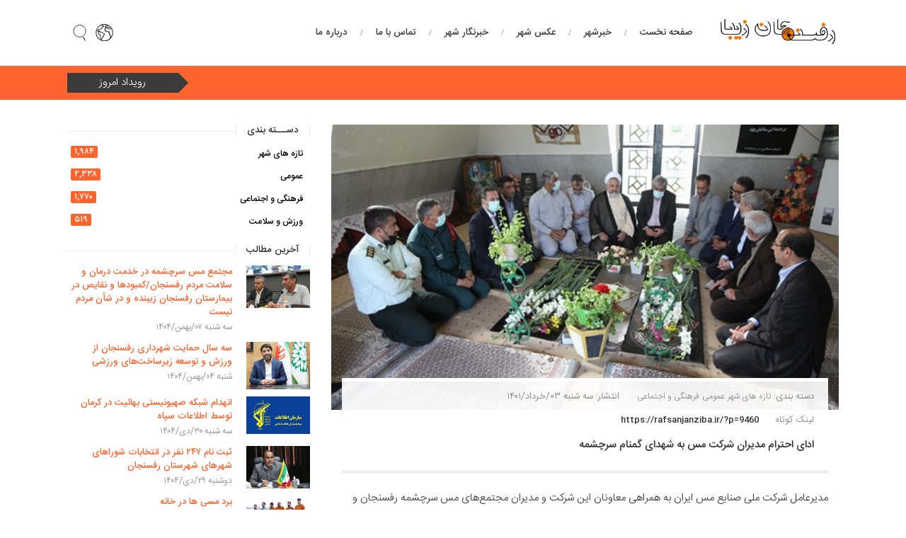

--- FILE ---
content_type: text/html; charset=UTF-8
request_url: https://rafsanjanziba.ir/%D8%A7%D8%AF%D8%A7%DB%8C-%D8%A7%D8%AD%D8%AA%D8%B1%D8%A7%D9%85-%D9%85%D8%AF%DB%8C%D8%B1%D8%A7%D9%86-%D8%B4%D8%B1%DA%A9%D8%AA-%D9%85%D8%B3-%D8%A8%D9%87-%D8%B4%D9%87%D8%AF%D8%A7%DB%8C-%DA%AF%D9%85%D9%86/
body_size: 9003
content:
<!DOCTYPE html>	
<html>
	<head>
		<meta charset="UTF-8">
		<title>رفسنجان زیبا | مجله خبری شهر رفسنجان &raquo; ادای احترام مدیران شرکت مس به شهدای گمنام سرچشمه</title>
		<meta name="description" content="یک سایت دیگر با وردپرس فارسی">
		<meta name="viewport" content="width=device-width, initial-scale=1">
		<link rel="stylesheet" type="text/css" href="https://rafsanjanziba.ir/wp-content/themes/RafsanjanZiba/css/face.css">
		<link rel="stylesheet" type="text/css" href="https://rafsanjanziba.ir/wp-content/themes/RafsanjanZiba/css/bootstrap.css">
		<link rel="stylesheet" type="text/css" href="https://rafsanjanziba.ir/wp-content/themes/RafsanjanZiba/css/bootstrap-rtl.min.css">
		<link rel="stylesheet" type="text/css" href="https://rafsanjanziba.ir/wp-content/themes/RafsanjanZiba/css/owl.carousel.css">
		<link rel="stylesheet" type="text/css" href="https://rafsanjanziba.ir/wp-content/themes/RafsanjanZiba/css/owl.theme.css">
		<link rel="stylesheet" type="text/css" href="https://rafsanjanziba.ir/wp-content/themes/RafsanjanZiba/css/owl.transitions.css">
		<link rel="stylesheet" type="text/css" href="https://rafsanjanziba.ir/wp-content/themes/RafsanjanZiba/css/reset.css">
		<link rel="stylesheet" type="text/css" href="https://rafsanjanziba.ir/wp-content/themes/RafsanjanZiba/css/font-awesome.min.css">
		<link rel="stylesheet" type="text/css" href="https://rafsanjanziba.ir/wp-content/themes/RafsanjanZiba/style.css?v=1.3">
		<script type="text/javascript" src="https://rafsanjanziba.ir/wp-content/themes/RafsanjanZiba/js/jquery-3.1.1.min.js"></script>
		<script type="text/javascript" src="https://rafsanjanziba.ir/wp-content/themes/RafsanjanZiba/js/bootstrap.min.js"></script>
		<script type="text/javascript" src="https://rafsanjanziba.ir/wp-content/themes/RafsanjanZiba/js/script.js?v=1.1"></script>
		<script type="text/javascript" src="https://rafsanjanziba.ir/wp-content/themes/RafsanjanZiba/js/owl.carousel.min.js"></script>
        <meta name='robots' content='max-image-preview:large' />
	<style>img:is([sizes="auto" i], [sizes^="auto," i]) { contain-intrinsic-size: 3000px 1500px }</style>
	<link rel="alternate" type="application/rss+xml" title="رفسنجان زیبا | مجله خبری شهر رفسنجان &raquo; ادای احترام مدیران شرکت مس به شهدای گمنام سرچشمه خوراک دیدگاه‌ها" href="https://rafsanjanziba.ir/%d8%a7%d8%af%d8%a7%db%8c-%d8%a7%d8%ad%d8%aa%d8%b1%d8%a7%d9%85-%d9%85%d8%af%db%8c%d8%b1%d8%a7%d9%86-%d8%b4%d8%b1%da%a9%d8%aa-%d9%85%d8%b3-%d8%a8%d9%87-%d8%b4%d9%87%d8%af%d8%a7%db%8c-%da%af%d9%85%d9%86/feed/" />
<script type="text/javascript">
/* <![CDATA[ */
window._wpemojiSettings = {"baseUrl":"https:\/\/s.w.org\/images\/core\/emoji\/15.0.3\/72x72\/","ext":".png","svgUrl":"https:\/\/s.w.org\/images\/core\/emoji\/15.0.3\/svg\/","svgExt":".svg","source":{"concatemoji":"https:\/\/rafsanjanziba.ir\/wp-includes\/js\/wp-emoji-release.min.js?ver=6.7.4"}};
/*! This file is auto-generated */
!function(i,n){var o,s,e;function c(e){try{var t={supportTests:e,timestamp:(new Date).valueOf()};sessionStorage.setItem(o,JSON.stringify(t))}catch(e){}}function p(e,t,n){e.clearRect(0,0,e.canvas.width,e.canvas.height),e.fillText(t,0,0);var t=new Uint32Array(e.getImageData(0,0,e.canvas.width,e.canvas.height).data),r=(e.clearRect(0,0,e.canvas.width,e.canvas.height),e.fillText(n,0,0),new Uint32Array(e.getImageData(0,0,e.canvas.width,e.canvas.height).data));return t.every(function(e,t){return e===r[t]})}function u(e,t,n){switch(t){case"flag":return n(e,"\ud83c\udff3\ufe0f\u200d\u26a7\ufe0f","\ud83c\udff3\ufe0f\u200b\u26a7\ufe0f")?!1:!n(e,"\ud83c\uddfa\ud83c\uddf3","\ud83c\uddfa\u200b\ud83c\uddf3")&&!n(e,"\ud83c\udff4\udb40\udc67\udb40\udc62\udb40\udc65\udb40\udc6e\udb40\udc67\udb40\udc7f","\ud83c\udff4\u200b\udb40\udc67\u200b\udb40\udc62\u200b\udb40\udc65\u200b\udb40\udc6e\u200b\udb40\udc67\u200b\udb40\udc7f");case"emoji":return!n(e,"\ud83d\udc26\u200d\u2b1b","\ud83d\udc26\u200b\u2b1b")}return!1}function f(e,t,n){var r="undefined"!=typeof WorkerGlobalScope&&self instanceof WorkerGlobalScope?new OffscreenCanvas(300,150):i.createElement("canvas"),a=r.getContext("2d",{willReadFrequently:!0}),o=(a.textBaseline="top",a.font="600 32px Arial",{});return e.forEach(function(e){o[e]=t(a,e,n)}),o}function t(e){var t=i.createElement("script");t.src=e,t.defer=!0,i.head.appendChild(t)}"undefined"!=typeof Promise&&(o="wpEmojiSettingsSupports",s=["flag","emoji"],n.supports={everything:!0,everythingExceptFlag:!0},e=new Promise(function(e){i.addEventListener("DOMContentLoaded",e,{once:!0})}),new Promise(function(t){var n=function(){try{var e=JSON.parse(sessionStorage.getItem(o));if("object"==typeof e&&"number"==typeof e.timestamp&&(new Date).valueOf()<e.timestamp+604800&&"object"==typeof e.supportTests)return e.supportTests}catch(e){}return null}();if(!n){if("undefined"!=typeof Worker&&"undefined"!=typeof OffscreenCanvas&&"undefined"!=typeof URL&&URL.createObjectURL&&"undefined"!=typeof Blob)try{var e="postMessage("+f.toString()+"("+[JSON.stringify(s),u.toString(),p.toString()].join(",")+"));",r=new Blob([e],{type:"text/javascript"}),a=new Worker(URL.createObjectURL(r),{name:"wpTestEmojiSupports"});return void(a.onmessage=function(e){c(n=e.data),a.terminate(),t(n)})}catch(e){}c(n=f(s,u,p))}t(n)}).then(function(e){for(var t in e)n.supports[t]=e[t],n.supports.everything=n.supports.everything&&n.supports[t],"flag"!==t&&(n.supports.everythingExceptFlag=n.supports.everythingExceptFlag&&n.supports[t]);n.supports.everythingExceptFlag=n.supports.everythingExceptFlag&&!n.supports.flag,n.DOMReady=!1,n.readyCallback=function(){n.DOMReady=!0}}).then(function(){return e}).then(function(){var e;n.supports.everything||(n.readyCallback(),(e=n.source||{}).concatemoji?t(e.concatemoji):e.wpemoji&&e.twemoji&&(t(e.twemoji),t(e.wpemoji)))}))}((window,document),window._wpemojiSettings);
/* ]]> */
</script>
<style id='wp-emoji-styles-inline-css' type='text/css'>

	img.wp-smiley, img.emoji {
		display: inline !important;
		border: none !important;
		box-shadow: none !important;
		height: 1em !important;
		width: 1em !important;
		margin: 0 0.07em !important;
		vertical-align: -0.1em !important;
		background: none !important;
		padding: 0 !important;
	}
</style>
<link rel='stylesheet' id='wp-block-library-rtl-css' href='https://rafsanjanziba.ir/wp-includes/css/dist/block-library/style-rtl.min.css?ver=6.7.4' type='text/css' media='all' />
<style id='classic-theme-styles-inline-css' type='text/css'>
/*! This file is auto-generated */
.wp-block-button__link{color:#fff;background-color:#32373c;border-radius:9999px;box-shadow:none;text-decoration:none;padding:calc(.667em + 2px) calc(1.333em + 2px);font-size:1.125em}.wp-block-file__button{background:#32373c;color:#fff;text-decoration:none}
</style>
<style id='global-styles-inline-css' type='text/css'>
:root{--wp--preset--aspect-ratio--square: 1;--wp--preset--aspect-ratio--4-3: 4/3;--wp--preset--aspect-ratio--3-4: 3/4;--wp--preset--aspect-ratio--3-2: 3/2;--wp--preset--aspect-ratio--2-3: 2/3;--wp--preset--aspect-ratio--16-9: 16/9;--wp--preset--aspect-ratio--9-16: 9/16;--wp--preset--color--black: #000000;--wp--preset--color--cyan-bluish-gray: #abb8c3;--wp--preset--color--white: #ffffff;--wp--preset--color--pale-pink: #f78da7;--wp--preset--color--vivid-red: #cf2e2e;--wp--preset--color--luminous-vivid-orange: #ff6900;--wp--preset--color--luminous-vivid-amber: #fcb900;--wp--preset--color--light-green-cyan: #7bdcb5;--wp--preset--color--vivid-green-cyan: #00d084;--wp--preset--color--pale-cyan-blue: #8ed1fc;--wp--preset--color--vivid-cyan-blue: #0693e3;--wp--preset--color--vivid-purple: #9b51e0;--wp--preset--gradient--vivid-cyan-blue-to-vivid-purple: linear-gradient(135deg,rgba(6,147,227,1) 0%,rgb(155,81,224) 100%);--wp--preset--gradient--light-green-cyan-to-vivid-green-cyan: linear-gradient(135deg,rgb(122,220,180) 0%,rgb(0,208,130) 100%);--wp--preset--gradient--luminous-vivid-amber-to-luminous-vivid-orange: linear-gradient(135deg,rgba(252,185,0,1) 0%,rgba(255,105,0,1) 100%);--wp--preset--gradient--luminous-vivid-orange-to-vivid-red: linear-gradient(135deg,rgba(255,105,0,1) 0%,rgb(207,46,46) 100%);--wp--preset--gradient--very-light-gray-to-cyan-bluish-gray: linear-gradient(135deg,rgb(238,238,238) 0%,rgb(169,184,195) 100%);--wp--preset--gradient--cool-to-warm-spectrum: linear-gradient(135deg,rgb(74,234,220) 0%,rgb(151,120,209) 20%,rgb(207,42,186) 40%,rgb(238,44,130) 60%,rgb(251,105,98) 80%,rgb(254,248,76) 100%);--wp--preset--gradient--blush-light-purple: linear-gradient(135deg,rgb(255,206,236) 0%,rgb(152,150,240) 100%);--wp--preset--gradient--blush-bordeaux: linear-gradient(135deg,rgb(254,205,165) 0%,rgb(254,45,45) 50%,rgb(107,0,62) 100%);--wp--preset--gradient--luminous-dusk: linear-gradient(135deg,rgb(255,203,112) 0%,rgb(199,81,192) 50%,rgb(65,88,208) 100%);--wp--preset--gradient--pale-ocean: linear-gradient(135deg,rgb(255,245,203) 0%,rgb(182,227,212) 50%,rgb(51,167,181) 100%);--wp--preset--gradient--electric-grass: linear-gradient(135deg,rgb(202,248,128) 0%,rgb(113,206,126) 100%);--wp--preset--gradient--midnight: linear-gradient(135deg,rgb(2,3,129) 0%,rgb(40,116,252) 100%);--wp--preset--font-size--small: 13px;--wp--preset--font-size--medium: 20px;--wp--preset--font-size--large: 36px;--wp--preset--font-size--x-large: 42px;--wp--preset--spacing--20: 0.44rem;--wp--preset--spacing--30: 0.67rem;--wp--preset--spacing--40: 1rem;--wp--preset--spacing--50: 1.5rem;--wp--preset--spacing--60: 2.25rem;--wp--preset--spacing--70: 3.38rem;--wp--preset--spacing--80: 5.06rem;--wp--preset--shadow--natural: 6px 6px 9px rgba(0, 0, 0, 0.2);--wp--preset--shadow--deep: 12px 12px 50px rgba(0, 0, 0, 0.4);--wp--preset--shadow--sharp: 6px 6px 0px rgba(0, 0, 0, 0.2);--wp--preset--shadow--outlined: 6px 6px 0px -3px rgba(255, 255, 255, 1), 6px 6px rgba(0, 0, 0, 1);--wp--preset--shadow--crisp: 6px 6px 0px rgba(0, 0, 0, 1);}:where(.is-layout-flex){gap: 0.5em;}:where(.is-layout-grid){gap: 0.5em;}body .is-layout-flex{display: flex;}.is-layout-flex{flex-wrap: wrap;align-items: center;}.is-layout-flex > :is(*, div){margin: 0;}body .is-layout-grid{display: grid;}.is-layout-grid > :is(*, div){margin: 0;}:where(.wp-block-columns.is-layout-flex){gap: 2em;}:where(.wp-block-columns.is-layout-grid){gap: 2em;}:where(.wp-block-post-template.is-layout-flex){gap: 1.25em;}:where(.wp-block-post-template.is-layout-grid){gap: 1.25em;}.has-black-color{color: var(--wp--preset--color--black) !important;}.has-cyan-bluish-gray-color{color: var(--wp--preset--color--cyan-bluish-gray) !important;}.has-white-color{color: var(--wp--preset--color--white) !important;}.has-pale-pink-color{color: var(--wp--preset--color--pale-pink) !important;}.has-vivid-red-color{color: var(--wp--preset--color--vivid-red) !important;}.has-luminous-vivid-orange-color{color: var(--wp--preset--color--luminous-vivid-orange) !important;}.has-luminous-vivid-amber-color{color: var(--wp--preset--color--luminous-vivid-amber) !important;}.has-light-green-cyan-color{color: var(--wp--preset--color--light-green-cyan) !important;}.has-vivid-green-cyan-color{color: var(--wp--preset--color--vivid-green-cyan) !important;}.has-pale-cyan-blue-color{color: var(--wp--preset--color--pale-cyan-blue) !important;}.has-vivid-cyan-blue-color{color: var(--wp--preset--color--vivid-cyan-blue) !important;}.has-vivid-purple-color{color: var(--wp--preset--color--vivid-purple) !important;}.has-black-background-color{background-color: var(--wp--preset--color--black) !important;}.has-cyan-bluish-gray-background-color{background-color: var(--wp--preset--color--cyan-bluish-gray) !important;}.has-white-background-color{background-color: var(--wp--preset--color--white) !important;}.has-pale-pink-background-color{background-color: var(--wp--preset--color--pale-pink) !important;}.has-vivid-red-background-color{background-color: var(--wp--preset--color--vivid-red) !important;}.has-luminous-vivid-orange-background-color{background-color: var(--wp--preset--color--luminous-vivid-orange) !important;}.has-luminous-vivid-amber-background-color{background-color: var(--wp--preset--color--luminous-vivid-amber) !important;}.has-light-green-cyan-background-color{background-color: var(--wp--preset--color--light-green-cyan) !important;}.has-vivid-green-cyan-background-color{background-color: var(--wp--preset--color--vivid-green-cyan) !important;}.has-pale-cyan-blue-background-color{background-color: var(--wp--preset--color--pale-cyan-blue) !important;}.has-vivid-cyan-blue-background-color{background-color: var(--wp--preset--color--vivid-cyan-blue) !important;}.has-vivid-purple-background-color{background-color: var(--wp--preset--color--vivid-purple) !important;}.has-black-border-color{border-color: var(--wp--preset--color--black) !important;}.has-cyan-bluish-gray-border-color{border-color: var(--wp--preset--color--cyan-bluish-gray) !important;}.has-white-border-color{border-color: var(--wp--preset--color--white) !important;}.has-pale-pink-border-color{border-color: var(--wp--preset--color--pale-pink) !important;}.has-vivid-red-border-color{border-color: var(--wp--preset--color--vivid-red) !important;}.has-luminous-vivid-orange-border-color{border-color: var(--wp--preset--color--luminous-vivid-orange) !important;}.has-luminous-vivid-amber-border-color{border-color: var(--wp--preset--color--luminous-vivid-amber) !important;}.has-light-green-cyan-border-color{border-color: var(--wp--preset--color--light-green-cyan) !important;}.has-vivid-green-cyan-border-color{border-color: var(--wp--preset--color--vivid-green-cyan) !important;}.has-pale-cyan-blue-border-color{border-color: var(--wp--preset--color--pale-cyan-blue) !important;}.has-vivid-cyan-blue-border-color{border-color: var(--wp--preset--color--vivid-cyan-blue) !important;}.has-vivid-purple-border-color{border-color: var(--wp--preset--color--vivid-purple) !important;}.has-vivid-cyan-blue-to-vivid-purple-gradient-background{background: var(--wp--preset--gradient--vivid-cyan-blue-to-vivid-purple) !important;}.has-light-green-cyan-to-vivid-green-cyan-gradient-background{background: var(--wp--preset--gradient--light-green-cyan-to-vivid-green-cyan) !important;}.has-luminous-vivid-amber-to-luminous-vivid-orange-gradient-background{background: var(--wp--preset--gradient--luminous-vivid-amber-to-luminous-vivid-orange) !important;}.has-luminous-vivid-orange-to-vivid-red-gradient-background{background: var(--wp--preset--gradient--luminous-vivid-orange-to-vivid-red) !important;}.has-very-light-gray-to-cyan-bluish-gray-gradient-background{background: var(--wp--preset--gradient--very-light-gray-to-cyan-bluish-gray) !important;}.has-cool-to-warm-spectrum-gradient-background{background: var(--wp--preset--gradient--cool-to-warm-spectrum) !important;}.has-blush-light-purple-gradient-background{background: var(--wp--preset--gradient--blush-light-purple) !important;}.has-blush-bordeaux-gradient-background{background: var(--wp--preset--gradient--blush-bordeaux) !important;}.has-luminous-dusk-gradient-background{background: var(--wp--preset--gradient--luminous-dusk) !important;}.has-pale-ocean-gradient-background{background: var(--wp--preset--gradient--pale-ocean) !important;}.has-electric-grass-gradient-background{background: var(--wp--preset--gradient--electric-grass) !important;}.has-midnight-gradient-background{background: var(--wp--preset--gradient--midnight) !important;}.has-small-font-size{font-size: var(--wp--preset--font-size--small) !important;}.has-medium-font-size{font-size: var(--wp--preset--font-size--medium) !important;}.has-large-font-size{font-size: var(--wp--preset--font-size--large) !important;}.has-x-large-font-size{font-size: var(--wp--preset--font-size--x-large) !important;}
:where(.wp-block-post-template.is-layout-flex){gap: 1.25em;}:where(.wp-block-post-template.is-layout-grid){gap: 1.25em;}
:where(.wp-block-columns.is-layout-flex){gap: 2em;}:where(.wp-block-columns.is-layout-grid){gap: 2em;}
:root :where(.wp-block-pullquote){font-size: 1.5em;line-height: 1.6;}
</style>
<link rel="https://api.w.org/" href="https://rafsanjanziba.ir/wp-json/" /><link rel="alternate" title="JSON" type="application/json" href="https://rafsanjanziba.ir/wp-json/wp/v2/posts/9460" /><link rel="EditURI" type="application/rsd+xml" title="RSD" href="https://rafsanjanziba.ir/xmlrpc.php?rsd" />
<meta name="generator" content="WordPress 6.7.4" />
<link rel="canonical" href="https://rafsanjanziba.ir/%d8%a7%d8%af%d8%a7%db%8c-%d8%a7%d8%ad%d8%aa%d8%b1%d8%a7%d9%85-%d9%85%d8%af%db%8c%d8%b1%d8%a7%d9%86-%d8%b4%d8%b1%da%a9%d8%aa-%d9%85%d8%b3-%d8%a8%d9%87-%d8%b4%d9%87%d8%af%d8%a7%db%8c-%da%af%d9%85%d9%86/" />
<link rel="alternate" title="oEmbed (JSON)" type="application/json+oembed" href="https://rafsanjanziba.ir/wp-json/oembed/1.0/embed?url=https%3A%2F%2Frafsanjanziba.ir%2F%25d8%25a7%25d8%25af%25d8%25a7%25db%258c-%25d8%25a7%25d8%25ad%25d8%25aa%25d8%25b1%25d8%25a7%25d9%2585-%25d9%2585%25d8%25af%25db%258c%25d8%25b1%25d8%25a7%25d9%2586-%25d8%25b4%25d8%25b1%25da%25a9%25d8%25aa-%25d9%2585%25d8%25b3-%25d8%25a8%25d9%2587-%25d8%25b4%25d9%2587%25d8%25af%25d8%25a7%25db%258c-%25da%25af%25d9%2585%25d9%2586%2F" />
<link rel="alternate" title="oEmbed (XML)" type="text/xml+oembed" href="https://rafsanjanziba.ir/wp-json/oembed/1.0/embed?url=https%3A%2F%2Frafsanjanziba.ir%2F%25d8%25a7%25d8%25af%25d8%25a7%25db%258c-%25d8%25a7%25d8%25ad%25d8%25aa%25d8%25b1%25d8%25a7%25d9%2585-%25d9%2585%25d8%25af%25db%258c%25d8%25b1%25d8%25a7%25d9%2586-%25d8%25b4%25d8%25b1%25da%25a9%25d8%25aa-%25d9%2585%25d8%25b3-%25d8%25a8%25d9%2587-%25d8%25b4%25d9%2587%25d8%25af%25d8%25a7%25db%258c-%25da%25af%25d9%2585%25d9%2586%2F&#038;format=xml" />
<style>a.cld-like-dislike-trigger {color: #81d742;}</style>    </head>
	<body data-rsssl=1>
		<header class="col-lg-12 col-md-12 col-sm-12 col-xs-12 no-padd">
			<div class="container">
				<div class="top-menu col-lg-12 col-md-12 col-sm-12 col-xs-12">
					<div class="mb-menu-btn right hidden-lg hidden-md col-sm-6 col-xs-6">
						<br>
						<span onclick="openNav()"><i class="fa fa-bars"></i>منوی سایت</span>
					</div>
					<div class="col-lg-2 col-md-2 col-sm-6 col-xs-6 " style="padding-left: 0;">
						<h1><a href="https://rafsanjanziba.ir "><img src="https://rafsanjanziba.ir/wp-content/themes/RafsanjanZiba/images/logo1.png" alt="رفسنجان زیبا | مجله خبری شهر رفسنجان &raquo; ادای احترام مدیران شرکت مس به شهدای گمنام سرچشمه" title="رفسنجان زیبا | مجله خبری شهر رفسنجان &raquo; ادای احترام مدیران شرکت مس به شهدای گمنام سرچشمه" class=img-responsive></a></h1>
					</div>
					<div id="menu" class="col-lg-8 col-md-8 hidden-sm hidden-xs">
						<ul id="nav">
                            <li id="menu-item-22" class="menu-item menu-item-type-custom menu-item-object-custom menu-item-home menu-item-22"><a href="https://rafsanjanziba.ir/">صفحه نخست</a></li>
<li id="menu-item-57" class="menu-item menu-item-type-taxonomy menu-item-object-category current-post-ancestor current-menu-parent current-post-parent menu-item-57"><a href="https://rafsanjanziba.ir/category/%d8%b9%d9%85%d9%88%d9%85%db%8c/">خبرشهر</a></li>
<li id="menu-item-28" class="menu-item menu-item-type-custom menu-item-object-custom menu-item-28"><a href="/gallery">عکس شهر</a></li>
<li id="menu-item-30" class="menu-item menu-item-type-custom menu-item-object-custom menu-item-30"><a href="/reporter">خبرنگار شهر</a></li>
<li id="menu-item-36" class="menu-item menu-item-type-post_type menu-item-object-page menu-item-36"><a href="https://rafsanjanziba.ir/%d8%aa%d9%85%d8%a7%d8%b3-%d8%a8%d8%a7-%d9%85%d8%a7/">تماس با ما</a></li>
<li id="menu-item-35" class="menu-item menu-item-type-post_type menu-item-object-page menu-item-35"><a href="https://rafsanjanziba.ir/%d8%af%d8%b1%d8%a8%d8%a7%d8%b1%d9%87-%d9%85%d8%a7/">درباره ما</a></li>
						</ul>
					</div>
					<div class="hd-social left col-lg-2 col-md-2 hidden-sm hidden-xs ">
						<ul>
							<li>
								<label class="lang-icon"></label>
							</li>
							<li>
								<label class="search-icon" onclick="openSearch()"></label>
							</li>
						</ul>
					</div>
					<div id="mySidenav" class="mb-menu hidden-lg hidden-md sidenav">
						<div class="hidden-lg hidden-md col-sm-6 col-xs-6">
							<a href ="javascript:void(0)" class="closebtn" onclick="closeNav()">&times;</a>
						</div>
						<div class="search-mb hidden-lg hidden-md col-sm-12 col-xs-12">
							<form method="get" action="https://rafsanjanziba.ir">
								<input type="text" placeholder="جستجو کنید" name="s">
								<input type="hidden">
								<button type="submit"><i class="fa fa-search"></i></button>
							</form>
						</div>
						<div  class="hidden-lg hidden-md col-sm-12 col-xs-12 no-padd">
							<ul id="nav">
                                <li class="menu-item menu-item-type-custom menu-item-object-custom menu-item-home menu-item-22"><a href="https://rafsanjanziba.ir/">صفحه نخست</a></li>
<li class="menu-item menu-item-type-taxonomy menu-item-object-category current-post-ancestor current-menu-parent current-post-parent menu-item-57"><a href="https://rafsanjanziba.ir/category/%d8%b9%d9%85%d9%88%d9%85%db%8c/">خبرشهر</a></li>
<li class="menu-item menu-item-type-custom menu-item-object-custom menu-item-28"><a href="/gallery">عکس شهر</a></li>
<li class="menu-item menu-item-type-custom menu-item-object-custom menu-item-30"><a href="/reporter">خبرنگار شهر</a></li>
<li class="menu-item menu-item-type-post_type menu-item-object-page menu-item-36"><a href="https://rafsanjanziba.ir/%d8%aa%d9%85%d8%a7%d8%b3-%d8%a8%d8%a7-%d9%85%d8%a7/">تماس با ما</a></li>
<li class="menu-item menu-item-type-post_type menu-item-object-page menu-item-35"><a href="https://rafsanjanziba.ir/%d8%af%d8%b1%d8%a8%d8%a7%d8%b1%d9%87-%d9%85%d8%a7/">درباره ما</a></li>
							</ul>
						</div>
					</div>
					<div id="closenav-outside" class="hidden-lg hidden-md" onclick="closeNav()"></div>
				</div>
			</div>
			<div class="container-fluid no-padd">
				<div class="ticker-cover col-lg-12 col-md-12 col-xs-12 col-sm-12 col-xs-12">
					<div class="container">
						<div class="today_event col-lg-12 col-md-12 col-sm-12 col-xs-12">
							<marquee direction="right" class="col-lg-10 col-md-10 col-sm-10 col-xs-12">
								<ul>
																		<li>سال ۱۴۰۴ سال «سرمایه‌گذاری برای تولید»</li>
																		<li>رفسنجان زیبا؛ مجله خبری شهر رفسنجان</li>
																		<li>تازه ترین اخبار رفسنجان زیبا را در شبکه های اجتماعی به نشانی rafsanjanziba@ بخوانید</li>
																		<li>رفسنجان زیبا؛ مجله خبری شهر رفسنجان</li>
										
								</ul>
							</marquee>
							<div class="title-today-event col-lg-2 col-md-2 col-sm-2 hidden-xs">
								<h6>رویداد امروز</h6>
							</div>
						</div>
					</div>
				</div>
			</div>
		</header>
		<div id="myOverlay" class="overlay">
			<span class="closebtn" onclick="closeSearch()" title="Close Overlay">x</span>
			<div class="overlay-content">
				<form method="get" action="https://rafsanjanziba.ir">
					<input type="text" placeholder="جستجو کنید" name="s">
					<input type="hidden">
					<button type="submit"><i class="fa fa-search"></i></button>
				</form>
			</div>
		</div><div class="container">
	<div class="col-lg-8 col-md-8 col-sm-12 col-xs-12">
			<div class="img-single col-lg-12 col-md-12 col-sm-12 col-xs-12 no-padd">
			<img src="https://rafsanjanziba.ir/wp-content/uploads/2022/05/5L4A5476.jpg" class="img-responsive" alt="ادای احترام مدیران شرکت مس به شهدای گمنام سرچشمه" title="ادای احترام مدیران شرکت مس به شهدای گمنام سرچشمه">
		</div>
		<div class="im-entry col-lg-12 col-md-12 col-sm-12 col-xs-12">
			<div class="title-single col-lg-12 col-md-12 col-sm-12 col-xs-12">
				<span>دسته بندی: <a href="https://rafsanjanziba.ir/category/news/" rel="category tag">تازه های شهر</a> <a href="https://rafsanjanziba.ir/category/%d8%b9%d9%85%d9%88%d9%85%db%8c/" rel="category tag">عمومی</a> <a href="https://rafsanjanziba.ir/category/%d9%81%d8%b1%d9%87%d9%86%da%af%db%8c-%d8%a7%d8%ac%d8%aa%d9%85%d8%a7%d8%b9%db%8c/" rel="category tag">فرهنگی و اجتماعی</a></span>
				<span> انتشار: سه شنبه ۰۳/خرداد/۱۴۰۱</span>
				<!--span> نویسنده : </span-->
				<button onclick="copyToClipboard('#shortlink-input')"  class="single-shortlink">
					<span>لینک کوتاه</span>
					<b id="shortlink-input">https://rafsanjanziba.ir/?p=9460</b>
				</button>
				<h3>ادای احترام مدیران شرکت مس به شهدای گمنام سرچشمه</h3>
			</div>
		</div>
		<div class="content-single col-lg-12 col-md-12 col-sm-12 col-xs-12">
			<p>مدیرعامل شرکت ملی صنایع مس ایران به همراهی معاونان این شرکت و مدیران مجتمع‌های مس سرچشمه رفسنجان و شهربابک با حضور در مقبره شهدای گمنام شهر سرچشمه به مقام شامخ این شهدا ادای احترام کردند.</p>
			<hr>
			<p>رفسنجان زیبا| بنا به گزارش روابط‌عمومی مجتمع مس سرچشمه رفسنجان، دکتر علی رستمی، مدیرعامل شرکت ملی صنایع مس ایران، مهندس حسین احمدی، عضو هیئت‌مدیره شرکت مس و مدیر مجتمع مس سرچشمه رفسنجان، بهروز رحمتی، معاون توسعه شرکت مس، محراب احمدیان، معاون منابع انسانی این شرکت، کیارش مهرانی، معاون مالی و اقتصادی شرکت، مهندس حسین محمودی، مدیر مجتمع مس شهربابک، محمدهادی اردبیلی، مدیرعامل اسبق شرکت مس، حجت‌الاسلام‌والمسلمین کرمی‌نژاد، مشاور فرهنگی مجتمع مس سرچشمه رفسنجان، روح‌الله ابوالهادی، مدیر روابط‌عمومی و خدمات اجتماعی مجتمع مس سرچشمه و جمعی دیگر از مدیران و مسئولان این مجتمع در این مراسم حضور داشتند.</p>
			
			<hr>
			
<!-- You can start editing here. -->



	
	 

<div id="respond">
    <div class="cm-title">
        <h3>شما هم می توانید دیدگاه خود را ثبت کنید</h3>
        <span data-bubble="بدون دیدگاه"></span>
    </div>
<div id="cancel-comment-reply">
	<small><a rel="nofollow" id="cancel-comment-reply-link" href="/%D8%A7%D8%AF%D8%A7%DB%8C-%D8%A7%D8%AD%D8%AA%D8%B1%D8%A7%D9%85-%D9%85%D8%AF%DB%8C%D8%B1%D8%A7%D9%86-%D8%B4%D8%B1%DA%A9%D8%AA-%D9%85%D8%B3-%D8%A8%D9%87-%D8%B4%D9%87%D8%AF%D8%A7%DB%8C-%DA%AF%D9%85%D9%86/#respond" style="display:none;">برای صرف‌نظر کردن از پاسخ‌گویی اینجا را کلیک نمایید.</a></small>
</div>

<div class="comment-form">
<div class="comment-avatar">
<img alt='' src='https://secure.gravatar.com/avatar/?s=128&#038;d=mm&#038;r=g' srcset='https://secure.gravatar.com/avatar/?s=256&#038;d=mm&#038;r=g 2x' class='avatar avatar-128 photo avatar-default' height='128' width='128' decoding='async'/></div>
<form action="https://rafsanjanziba.ir/wp-comments-post.php" method="post" id="commentform" class="form">


<div class="form-row">
    
<input type="text" class="input" name="author" id="author" value=""tabindex="1"  placeholder="نام و نام خانوادگی "/>
</div>
<div class="form-row">
<input type="text" class="input" name="email" id="email" value=""tabindex="2"  placeholder="پست الکترونیکی"/>
    </div>
    <div class="form-row">
<input type="text" class="input" name="url" id="url" value="" tabindex="3" placeholder="وبسایت / وبلاگ"/>

    </div>


<div class="form-row">
<textarea name="comment" id="comment" cols="58" rows="10" class="input" placeholder="نظر خود را قرار دهید ..."  tabindex="4" required></textarea>
</div>

<div class="form-row">
<input name="submit" type="submit" id="submit" tabindex="5" value="ثبت دیدگاه" />
<input type='hidden' name='comment_post_ID' value='9460' id='comment_post_ID' />
<input type='hidden' name='comment_parent' id='comment_parent' value='0' />
</div>

<p style="display: none !important;" class="akismet-fields-container" data-prefix="ak_"><label>&#916;<textarea name="ak_hp_textarea" cols="45" rows="8" maxlength="100"></textarea></label><input type="hidden" id="ak_js_1" name="ak_js" value="32"/><script>document.getElementById( "ak_js_1" ).setAttribute( "value", ( new Date() ).getTime() );</script></p>
</form>
</div>
</div>

		</div>
			</div>
	<div class="sidebar-single col-lg-4 col-md-4 col-sm-12 col-xs-12">
				<div class="category col-lg-12 col-md-12 col-sm-12 col-xs-12 no-padd">
					<br><br>
					<div class="g-title col-lg-12 col-md-12 col-sm-12 col-xs-12 no-padd">
						<span>دســـته بندی</span>
					</div>
					<ul>
						<li class="cat-item cat-item-18"><a href="https://rafsanjanziba.ir/category/news/">تازه های شهر</a> <span class='count'>۱,۹۸۴</span>
</li>
	<li class="cat-item cat-item-1"><a href="https://rafsanjanziba.ir/category/%d8%b9%d9%85%d9%88%d9%85%db%8c/">عمومی</a> <span class='count'>۲,۳۳۸</span>
</li>
	<li class="cat-item cat-item-3"><a href="https://rafsanjanziba.ir/category/%d9%81%d8%b1%d9%87%d9%86%da%af%db%8c-%d8%a7%d8%ac%d8%aa%d9%85%d8%a7%d8%b9%db%8c/">فرهنگی و اجتماعی</a> <span class='count'>۱,۷۷۰</span>
</li>
	<li class="cat-item cat-item-4"><a href="https://rafsanjanziba.ir/category/%d9%88%d8%b1%d8%b2%d8%b4-%d9%88-%d8%b3%d9%84%d8%a7%d9%85%d8%aa/">ورزش و سلامت</a> <span class='count'>۵۱۹</span>
</li>
					</ul>
				</div>
				<div class="last-post col-lg-12 col-md-12 col-sm-12 col-xs-12 no-padd">
					<div class="g-title col-lg-12 col-md-12 col-sm-12 col-xs-12 no-padd">
						<span>آخرین مطالب</span>
					</div>
					<ul class="last-post-list">

											<li>
							<div class="im-widget-thumb">
								<a href="https://rafsanjanziba.ir/%d9%85%d8%ac%d8%aa%d9%85%d8%b9-%d9%85%d8%b3-%d8%b3%d8%b1%da%86%d8%b4%d9%85%d9%87-%d8%af%d8%b1-%d8%ae%d8%af%d9%85%d8%aa-%d8%af%d8%b1%d9%85%d8%a7%d9%86-%d9%88-%d8%b3%d9%84%d8%a7%d9%85%d8%aa-%d9%85%d8%b1/">
									<img src="https://rafsanjanziba.ir/wp-content/uploads/2026/01/IMG_20260127_200116_105.jpg" class="img-responsive">
								</a>
							</div>
							<div class="txt-widget-thumb">
								<h3><a href="https://rafsanjanziba.ir/%d9%85%d8%ac%d8%aa%d9%85%d8%b9-%d9%85%d8%b3-%d8%b3%d8%b1%da%86%d8%b4%d9%85%d9%87-%d8%af%d8%b1-%d8%ae%d8%af%d9%85%d8%aa-%d8%af%d8%b1%d9%85%d8%a7%d9%86-%d9%88-%d8%b3%d9%84%d8%a7%d9%85%d8%aa-%d9%85%d8%b1/">مجتمع مس سرچشمه در خدمت درمان و سلامت مردم رفسنجان/کمبودها و نقایص در  بیمارستان رفسنجان زیبنده و در شأن مردم نیست</a></h3>
								<span>سه شنبه ۰۷/بهمن/۱۴۰۴</span>
							</div>
						</li>
												<li>
							<div class="im-widget-thumb">
								<a href="https://rafsanjanziba.ir/20329-2/">
									<img src="https://rafsanjanziba.ir/wp-content/uploads/2026/01/IMG_20260124_233952_308.jpg" class="img-responsive">
								</a>
							</div>
							<div class="txt-widget-thumb">
								<h3><a href="https://rafsanjanziba.ir/20329-2/">سه سال حمایت شهرداری رفسنجان از ورزش و توسعه زیرساخت‌های ورزشی</a></h3>
								<span>شنبه ۰۴/بهمن/۱۴۰۴</span>
							</div>
						</li>
												<li>
							<div class="im-widget-thumb">
								<a href="https://rafsanjanziba.ir/%d8%a7%d9%86%d9%87%d8%af%d8%a7%d9%85-%d8%b4%d8%a8%da%a9%d9%87-%d8%b5%d9%87%db%8c%d9%88%d9%86%db%8c%d8%b3%d8%aa%db%8c-%d8%a8%d9%87%d8%a7%d8%a6%db%8c%d8%aa-%d8%af%d8%b1-%da%a9%d8%b1%d9%85%d8%a7%d9%86/">
									<img src="https://rafsanjanziba.ir/wp-content/uploads/2026/01/2108537.jpg" class="img-responsive">
								</a>
							</div>
							<div class="txt-widget-thumb">
								<h3><a href="https://rafsanjanziba.ir/%d8%a7%d9%86%d9%87%d8%af%d8%a7%d9%85-%d8%b4%d8%a8%da%a9%d9%87-%d8%b5%d9%87%db%8c%d9%88%d9%86%db%8c%d8%b3%d8%aa%db%8c-%d8%a8%d9%87%d8%a7%d8%a6%db%8c%d8%aa-%d8%af%d8%b1-%da%a9%d8%b1%d9%85%d8%a7%d9%86/">انهدام شبکه صهیونیستی بهائیت در کرمان توسط اطلاعات سپاه</a></h3>
								<span>سه شنبه ۳۰/دی/۱۴۰۴</span>
							</div>
						</li>
												<li>
							<div class="im-widget-thumb">
								<a href="https://rafsanjanziba.ir/%d8%ab%d8%a8%d8%aa-%d9%86%d8%a7%d9%85-%db%b2%db%b4%db%b7-%d9%86%d9%81%d8%b1-%d8%af%d8%b1-%d8%a7%d9%86%d8%aa%d8%ae%d8%a7%d8%a8%d8%a7%d8%aa-%d8%b4%d9%88%d8%b1%d8%a7%d9%87%d8%a7%db%8c-%d8%b4%d9%87%d8%b1/">
									<img src="https://rafsanjanziba.ir/wp-content/uploads/2026/01/photo23374390611.jpg" class="img-responsive">
								</a>
							</div>
							<div class="txt-widget-thumb">
								<h3><a href="https://rafsanjanziba.ir/%d8%ab%d8%a8%d8%aa-%d9%86%d8%a7%d9%85-%db%b2%db%b4%db%b7-%d9%86%d9%81%d8%b1-%d8%af%d8%b1-%d8%a7%d9%86%d8%aa%d8%ae%d8%a7%d8%a8%d8%a7%d8%aa-%d8%b4%d9%88%d8%b1%d8%a7%d9%87%d8%a7%db%8c-%d8%b4%d9%87%d8%b1/">ثبت نام ۲۴۷ نفر در انتخابات شوراهای شهر‌های شهرستان رفسنجان</a></h3>
								<span>دوشنبه ۲۹/دی/۱۴۰۴</span>
							</div>
						</li>
												<li>
							<div class="im-widget-thumb">
								<a href="https://rafsanjanziba.ir/%d8%a8%d8%b1%d8%af-%d9%85%d8%b3%db%8c-%d9%87%d8%a7-%d8%af%d8%b1-%d8%ae%d8%a7%d9%86%d9%87/">
									<img src="https://rafsanjanziba.ir/wp-content/uploads/2026/01/2338109.jpg" class="img-responsive">
								</a>
							</div>
							<div class="txt-widget-thumb">
								<h3><a href="https://rafsanjanziba.ir/%d8%a8%d8%b1%d8%af-%d9%85%d8%b3%db%8c-%d9%87%d8%a7-%d8%af%d8%b1-%d8%ae%d8%a7%d9%86%d9%87/">برد مسی ها در خانه</a></h3>
								<span>شنبه ۲۷/دی/۱۴۰۴</span>
							</div>
						</li>
												<li>
							<div class="im-widget-thumb">
								<a href="https://rafsanjanziba.ir/%d8%aa%d8%b4%db%8c%db%8c%d8%b9-%d8%b4%d9%87%db%8c%d8%af-%d9%85%d8%af%d8%a7%d9%81%d8%b9-%d8%a7%d9%85%d9%86%db%8c%d8%aa-%da%a9%db%8c%d8%a7%d9%86-%d8%a7%d8%a8%d9%88%d8%a7%d9%84%d9%87%d8%a7%d8%af/">
									<img src="https://rafsanjanziba.ir/wp-content/uploads/2026/01/تشییع-شهید-کیان-ابوالهادی-زاده-رفسنجان-23-scaled-e1768246998805.jpg" class="img-responsive">
								</a>
							</div>
							<div class="txt-widget-thumb">
								<h3><a href="https://rafsanjanziba.ir/%d8%aa%d8%b4%db%8c%db%8c%d8%b9-%d8%b4%d9%87%db%8c%d8%af-%d9%85%d8%af%d8%a7%d9%81%d8%b9-%d8%a7%d9%85%d9%86%db%8c%d8%aa-%da%a9%db%8c%d8%a7%d9%86-%d8%a7%d8%a8%d9%88%d8%a7%d9%84%d9%87%d8%a7%d8%af/">تشییع شهید مدافع امنیت «کیان ابوالهادی زاده» در رفسنجان</a></h3>
								<span>دوشنبه ۲۲/دی/۱۴۰۴</span>
							</div>
						</li>
												<li>
							<div class="im-widget-thumb">
								<a href="https://rafsanjanziba.ir/%d9%82%d9%88%d9%87-%d9%82%d8%b6%d8%a7%d8%a6%db%8c%d9%87-%d9%82%d8%a7%d8%b7%d8%b9%d8%a7%d9%86%d9%87-%d8%a8%d8%a7-%d8%b9%d8%a7%d9%85%d9%84%d8%a7%d9%86-%d9%86%d8%a7%d8%a7%d9%85%d9%86%db%8c-%da%a9%d8%b4/">
									<img src="https://rafsanjanziba.ir/wp-content/uploads/2026/01/55741797_739.jpg" class="img-responsive">
								</a>
							</div>
							<div class="txt-widget-thumb">
								<h3><a href="https://rafsanjanziba.ir/%d9%82%d9%88%d9%87-%d9%82%d8%b6%d8%a7%d8%a6%db%8c%d9%87-%d9%82%d8%a7%d8%b7%d8%b9%d8%a7%d9%86%d9%87-%d8%a8%d8%a7-%d8%b9%d8%a7%d9%85%d9%84%d8%a7%d9%86-%d9%86%d8%a7%d8%a7%d9%85%d9%86%db%8c-%da%a9%d8%b4/">قوه قضائیه قاطعانه با عاملان ناامنی کشور برخورد کند</a></h3>
								<span>یکشنبه ۲۱/دی/۱۴۰۴</span>
							</div>
						</li>
												<li>
							<div class="im-widget-thumb">
								<a href="https://rafsanjanziba.ir/%d8%a7%d9%85%d8%b1%d9%88%d8%b2%d8%9b-%d8%a2%d8%ba%d8%a7%d8%b2-%d8%ab%d8%a8%d8%aa%d9%86%d8%a7%d9%85-%d8%a7%d8%b2-%d8%af%d8%a7%d9%88%d8%b7%d9%84%d8%a8%d8%a7%d9%86-%d8%a7%d9%86%d8%aa%d8%ae%d8%a7/">
									<img src="https://rafsanjanziba.ir/wp-content/uploads/2026/01/55741005_348.webp" class="img-responsive">
								</a>
							</div>
							<div class="txt-widget-thumb">
								<h3><a href="https://rafsanjanziba.ir/%d8%a7%d9%85%d8%b1%d9%88%d8%b2%d8%9b-%d8%a2%d8%ba%d8%a7%d8%b2-%d8%ab%d8%a8%d8%aa%d9%86%d8%a7%d9%85-%d8%a7%d8%b2-%d8%af%d8%a7%d9%88%d8%b7%d9%84%d8%a8%d8%a7%d9%86-%d8%a7%d9%86%d8%aa%d8%ae%d8%a7/">امروز؛ آغاز ثبت‌نام از داوطلبان انتخابات شورا‌های اسلامی شهر</a></h3>
								<span>یکشنبه ۲۱/دی/۱۴۰۴</span>
							</div>
						</li>
							

					</ul>
				</div>
			</div>			
</div>
			<footer class="col-lg-12 col-md-12 col-sm-12 col-xs-12 no-padd">
				<div class="container">
					<div class="col-lg-12 col-md-12 col-sm-12 col-xs-12">
						<img  src="https://rafsanjanziba.ir/wp-content/themes/RafsanjanZiba/images/logo1.png" class=" logo-ft img-responsive">
						<h5>کلیه حقوق این وبسایت متعلق به رفسنجان زیبا می باشد</h5>
						<span>طراحی شده توسط تیم : <a href="http://gratech.ir">گراتک</a></span>
						<div id="div_eRasanehTrustseal_86253"></div>
						<script src="https://trustseal.e-rasaneh.ir/trustseal.js"></script>
						<script>eRasaneh_Trustseal(86253, false);</script>
					</div>
				</div>	
			</footer>
            <link rel='stylesheet' id='cld-font-awesome-css' href='https://rafsanjanziba.ir/wp-content/plugins/comments-like-dislike/css/fontawesome/css/all.min.css?ver=1.2.4' type='text/css' media='all' />
<link rel='stylesheet' id='cld-frontend-css' href='https://rafsanjanziba.ir/wp-content/plugins/comments-like-dislike/css/cld-frontend.css?ver=1.2.4' type='text/css' media='all' />
<script type="text/javascript" src="https://rafsanjanziba.ir/wp-includes/js/jquery/jquery.min.js?ver=3.7.1" id="jquery-core-js"></script>
<script type="text/javascript" src="https://rafsanjanziba.ir/wp-includes/js/jquery/jquery-migrate.min.js?ver=3.4.1" id="jquery-migrate-js"></script>
<script type="text/javascript" id="cld-frontend-js-extra">
/* <![CDATA[ */
var cld_js_object = {"admin_ajax_url":"https:\/\/rafsanjanziba.ir\/wp-admin\/admin-ajax.php","admin_ajax_nonce":"dffdf50ea4"};
/* ]]> */
</script>
<script type="text/javascript" src="https://rafsanjanziba.ir/wp-content/plugins/comments-like-dislike/js/cld-frontend.js?ver=1.2.4" id="cld-frontend-js"></script>
		</body>
	</html>	

--- FILE ---
content_type: text/css
request_url: https://rafsanjanziba.ir/wp-content/themes/RafsanjanZiba/style.css?v=1.3
body_size: 5064
content:
/*
Theme Name: رفسنجان زیبا | مجله شهرداری رفسنجان
Theme URI: 
Author: Kaveh Nz
Author URI: https://gratech.ir
Description: رفسنجان زیبا | مجله شهرداری رفسنجان
Version: 1
Tags: Rafsanajn Ziba
Text Domain: Rafsanajn Ziba
*/
*,:after,:before{-webkit-box-sizing:border-box;-moz-box-sizing:border-box;box-sizing:border-box}
:focus { outline: 0 !important }
html, body, div, span, object, iframe,
h1, h2, h3, h4, h5, h6, p, blockquote, pre,
abbr, address, cite, code,
del, dfn, em , img, ins, kbd, q, samp,
small, strong, sub, sup, var,
b, i,
dl, dt, dd, ol, ul, li,
fieldset, form, label, legend,
table, caption, tbody, tfoot, thead, tr, th, td,
article, aside, canvas, details, figcaption, figure, 
footer, header, hgroup, menu, nav, section, summary,
time, mark, audio, video {
    margin:0;
    padding:0;
    border:0;
    outline:0;
    font-size:100%;
    vertical-align:baseline;
    background:transparent;
    list-style: none;
}
h1,h2,h3,h4,h5,h6,p{
    font-size:15px;
    font-weight: 300;
}
button , input , .tooltip, textarea{
    font-family: 'sans';
    font-size: 15px;
    font-weight: 300;
}
.disp{
	display:none !important;
}
a{ 
    text-decoration: none;
}
a:hover{
    text-decoration: none;
}
a:active{
    text-decoration: none;
}
a:focus{
    text-decoration: none;
}
body{
    background: #fff;
    font-family: 'sans';
}
.no-padd{
    padding-right: 0;
    padding-left: 0;
}
.hd-social{
    padding-top: 10px;
}
.hd-social ul li {
    display: inline; 
}
.hd-social li label{
    background-image: url(images/icon.svg);
    background-size: 35px;
    background-repeat: no-repeat;
    width: 30px;
    cursor: pointer;
    height: 28px;
}
.icon-journal{
    background-image: url(images/icon.svg);
    background-size: 28px;
    background-position: 0px -411px;
    position: relative;
    top:4px;
    background-repeat: no-repeat;
    width: 30px;
    cursor: pointer;
    height: 25px;
}
.center{
    text-align: center;
}
.hd-social .social-icon{
    background-position: 0px -187px;
}
.hd-social .lang-icon{
    background-position: 0px -294px;
}
.hd-social .search-icon{
    background-position: 0px -264px;
}
.top-menu{
    padding:  20px 0;
}
#nav,
#nav ul {
  list-style: none;
}
#nav {
  float: right;
}
#nav > li {
float: right;}
#nav li:first-child{
    margin-right: 20px;
}
.owl-carousel{
    direction: rtl;
}
#nav li a {
  display: block;
  margin-right: 0;
  line-height: 2.2;
  font-size: 10pt;
  color: #3b3b3b;
  text-decoration: none;
}
#nav ul li:first-child{
    margin-right: 0 !important;
}
#nav ul {
text-align: right !important;
  position: absolute;
  margin: 0;
  padding: 0;
  display: none;
  z-index: 999;
  background: #fff;
  border-bottom-left-radius: 2px;
  border-bottom-right-radius: 2px;
}
#nav ul li a {
    margin: 0 !important;
    line-height: 1.5 !important;
    padding: 10px;
    padding-left: 90px;
}
#nav ul li{
    border-bottom: 1px solid #f2f2f2;
}
#nav ul li:last-child{
    border-bottom-left-radius: 2px;
    border-bottom-right-radius: 2px;
    border-bottom: 0px solid;
}
#nav > li a:after {
    content: "/";
    margin: 0 18px;
    font-size: 7pt;
    opacity: .5;
}
#nav > li:last-child a:after{
	display:none;
}
/* The side navigation menu */
.sidenav {
    height: 100%; /* 100% Full-height */
    width: 0; /* 0 width - change this with JavaScript */
    position: fixed; /* Stay in place */
    z-index: 999; /* Stay on top */
    top: 0; /* Stay at the top */
    bottom: 0;
    right: -280px;
    padding-top: 10px;
    background-color:#ededed; /* Black*/
    width: 280px;
    overflow-x: hidden; /* Disable horizontal scroll */
    transition: 0.5s; /* 0.5 second transition effect to slide in the sidenav */
}
.title-sidebar {
    position: absolute;
    left: 35px;
    top: 10px;
    text-shadow: 0px 0px 1px #0000007a;
    z-index: 999999;
    color: #000;
    font-size: 18px;
    font-weight: 300;
}
/* The navigation menu links */
.sidenav a {
    text-decoration: none;
    font-size: 25px;
    color: #818181;
    display: block;
    transition: 0.3s;
}

/* When you mouse over the navigation links, change their color */
.sidenav a:hover {
    color: #f1f1f1;
}

/* Position and style the close button (top right corner) */
.sidenav .closebtn {
    position: relative;
    font-size: 36px;
    color: #8f8f8f !important;
    margin-left: 50px;
}
.mb-menu-btn span {
    color: #Fff;
    cursor: pointer !important;
    background: #ff642e;
    font-size: 13px;
    padding: 5px 10px;
}
.mb-menu-btn span i{
    font-size: 20px;
    color:#fff;
    position:relative;
    top: 4px;
    margin-left: 5px;
}
.slider{
    margin : 20px 0;
    position: relative;
}
.row-btm2{
    margin-top: 20px;
}
.title-single span a{
    color:#818181;
    font-size:9pt;
}
.row-btm  .slider{
    margin-top: 0 !important;
}
.owl-dots{
    position: absolute;
    z-index: 9;
    bottom: -1px;
    right: 20px;
}
.slider .owl-carousel::after{
    position: absolute;
    content: "";
    bottom: -1px;
    z-index: 4;
    right: -1px;
    width: 214px;
    height: 58px;
    -webkit-clip-path: polygon(17% 23%, 100% 14%, 100% 100%, 0% 100%);
    clip-path: polygon(17% 23%, 100% 14%, 100% 100%, 0% 100%);
    background: #fff;
}
.slider .owl-carousel::before {
    position: absolute;
    content: "";
    bottom:0;
    z-index: 3;
    right: 0;
    width: 220px;
    height: 64px;
    -webkit-clip-path: (18% 21%, 100% 24%, 100% 89%, 3% 100%);
    clip-path: polygon(18% 21%, 100% 24%, 100% 89%, 3% 100%);
    background: #ff642e;
}

.journal-archive{
	margin:20px 0;
}
.item-gall{
	margin-bottom:10px;
}
.main-page{
	padding: 20px;
    margin-top: 30px;
    background: white;
    border-radius: 5px;
    box-shadow: 2px 4px 20px rgba(0, 0, 0, 0.05);
	line-height:2;
}
.j-archive{
	margin-top:30px !important;
}
.title-sidebar{
    position: absolute;
    left: 43px;
    top: 10px;
    text-shadow: 0px 0px 1px #0000007a;
    z-index: 999999;
    color: #000;
    font-size: 11pt;
    font-weight: 300;
}
.owl-theme .owl-dots .owl-dot.active span, .owl-theme .owl-dots .owl-dot:hover span{
    background: #869791;
}
.owl-theme .owl-dots .owl-dot{
    display: inline;
}
.owl-theme .owl-dots .owl-dot span{
    width: 12px;
    height: 12px;
    margin: 5px 7px;
    background: #D6D6D6;
    display: inline-block;
    -webkit-backface-visibility: visible;
    transition: opacity .2s ease;
    border-radius: 30px;
}
.ticker-cover{
    padding: 10px 0 ;
    background: #ff642e;
}

.g-title{
    position: relative;
    font-weight: 400;
    margin-bottom: 20px;
    border-bottom: 1px solid #ededed;
}
.content-news-archive {
}
.info-news-archive{
    background: #f3f3f3;
    padding: 10px;
    border-bottom-left-radius: 3px;
    border-bottom-right-radius: 3px;
}
.content-news-archive a{
    color:#ff642e;
}
.content-news-archive p{
    font-weight: 300;
    font-size: 13px;
    margin: 10px 0;
    line-height: 1.8;
}
.info-news-archive .left span  a{
    color: #fff;
}
.info-news-archive .left span {
    background: #ff642e;
    color : #fff !important;
    font-weight: 300;
    padding: 2px 5px;
    border-radius: 2px;
    font-size: 12px;
}
.info-news-archive span{
    font-size: 12px;
    font-weight: 300;
    padding: 2px 10px;
    border-radius: 2px;
}
.info-news-archive .right span a{
    color:  #000;
}
.g-title span{
    border:1px solid #ededed;
    border-top:0;
    border-bottom: 0;
    background: #fff;
    position: absolute;
    padding:0 15px ;
    top:-10px;
    z-index:9 ;
    font-size: 10pt;
}
.item-news{
    background: #f9f9f9;
	padding-top:15px;
}
.news-archive{
	margin-bottom:30px;
}
.img-news-archive{
    padding-left: 0;padding-bottom: 15px;
}
.img-news-archive img{
    border-radius: 2px;
}
.today_event{
    padding-right: 0;
    padding-left: 0;
}
.today_event ul li{
    display: inline;
    margin-right:10px;
    color:#FFF;
    line-height: 2;
    font-weight: 300;
    font-size:14px;
}
.today_event ul li::after{
    content:",";
    margin-right: 10px;
}
.today_event ul li:last-child::after{
    display: none;
}
.pagination {
    clear: both;
    margin:0;
	position: relative;
	font-size: 11px;
	line-height: 13px;
}

.pagination span, .pagination a {
	display: block;
	float: left;
	margin: 2px 2px 2px 0;
	padding: 6px 9px 5px 9px;
	text-decoration: none;
	width: auto;
	color: #fff;
	background: #555;
}

.pagination a:hover{
	color: #fff;
	background: #ff642e;
}

.pagination .current{
	padding: 6px 9px 5px 9px;
	background: #ff642e;
	color: #fff;
}
.archive-link{
    position: absolute;
    left: 0;
    color: #000;
    top: -8px;
    font-size: 9pt;
    background: #FFF;
    font-weight: 300;
    padding-right: 10px;
}
footer{
    margin-top: 50px;
    padding: 30px 20px;
    text-align: center;
    background: #ededed;
}
.logo-ft{
    margin:auto;
}
.archive-link:hover{
    font-weight: 400;
    color: #000;
}
.center{
    text-align: center;
}
.mosque img{
    margin:auto;
    margin-bottom:20px;
}
.mosque .Prayer{
    margin-top: 10px;
    padding-top: 10px;
    border-top: 1px solid #f3f3f3;
}
footer h5{
    font-size: 13px;
    font-weight: 300;
    margin:20px 0 10px 0;
    word-spacing: -2px;
}
footer span{
    font-size: 13px;
    font-weight: 300;
    line-height: 2;
}
footer span a {
    color: #ff642e;
    font-weight: bold;
}
footer span a:hover{
    color: #ff642e;
}
.mosque li {
    font-weight: 300;
    font-size: 15px;
    line-height: 2;
}
.title-today-event h6{
    text-align: center;
    padding: 6px 0;
    color:#FFF;
    font-size:15px;
    background:#3b3b3b;
}
.log-reg{
    padding-top:3px;
}
.title-today-event::after{
    width: 10px; 
    height: 10px;
    position: absolute;
    content:"";
    top:-0;
    right:1px;
    border-top: 14px solid transparent;
    border-bottom: 14px solid transparent;
    border-left: 14px solid #3b3b3b;
}
.log-reg a{
    color: #ff642e;
    font-size: 13px;
    padding: 3px 15px;
    border-radius: 0px;
    background: #fff;
}
.links{
    margin-bottom: 20px;
}
.links li a {
	line-height:2;
	margin-right:5px;
	font-size:10pt;
}
.links img{
    margin-bottom: 5px !important;
}
.left{
    text-align: left;
}
.last-post .last-post-list{
    list-style: none;
    margin-bottom: 20px;
    position: relative;
}
.last-post{
    margin: 20px 0;
}
.side-title{
    background: #ededed;
    margin: 20px 0;
    padding: 10px;
    border-top-right-radius: 5px;
    border-top-left-radius: 5px;
}
.txt-widget-thumb h3 a{
    color: #ff642e;
    line-height: 1.5;
    font-weight: 400;
    font-size: 13px;
}
.txt-widget-thumb span{
    color: #818181;
    font-size: 12px;
    font-weight: 300;
}
.category ul{
    padding:0 10px;
}
.category ul li{
    margin-bottom: 10px !important;
}
.img-single {
    margin-top: 35px;
}
.img-single img{
	width:100%;
}
.category ul li a{
    color:#000;
    font-size: 9pt;
}
.im-entry{
    position: relative;
    margin: -45px 0;
    margin-bottom: -20px;
}
.title-single h3{
    font-weight: 400;
    margin-top: 10px;
	line-height:2;
}
.title-single span{
    color:#00000085;
    font-weight: 300;
    font-size: 13px;
    margin-left: 20px;
}
.content-single {
    margin-top: 20px;
}
.content-single img {
	max-width: 100%;
	height: auto;
}
.content-single p{
    line-height: 2;
}
.title-single{
    background: linear-gradient(to top,#fff,rgba(255,255,255,.9));
    border-bottom: 5px solid #eee;
    border-top: 5px solid rgba(255,255,255,.25);
    padding: 20px;
    padding-top: 10px;
    margin-bottom: 20px;
    width: 100%;
    max-width: 100%;
}
.category ul li span{
    position: absolute;
    left: 5px;
    background:#ff642e;
    color:#FFF;
    padding: 0 5px;
    font-size: 12px;
    border-radius: 2px;
}
.last-post-list li:last-child{
    margin-bottom: 0;
}
.last-post-list li{
    margin-bottom: 10px;
    display: table;
}
.im-widget-thumb{
    display: block;
    float: right;
    top: 0;
    right: 0;
    width: 90px;
}
.txt-widget-thumb{
    margin-right: 110px;
}
.search-mb input{
    width: 100%;
    padding: 10px;
    background: #f7f7f7;
    border: 0;
    margin-bottom: 20px;
}
.right{
    text-align: right;
}
.slider-btm .owl-stage-outer{
    border-top-left-radius: 20px;
    border-top-right-radius: 20px;
    border-bottom-left-radius: 20px;
}
.slider-btm .item img{
    border-top-left-radius: 20px;
    border-top-right-radius: 20px;
    border-bottom-left-radius: 20px;
}
.single-shortlink{
	background: transparent;
    padding: 0;
    border-radius: 5px;
    display: flex;
    align-items: center;
    justify-content: space-between;
    font-size: 10pt;
	border:0;
    cursor: pointer;
	display:inline-block;
	transition:0.2s;
	margin-top: 15px;
}
#shortlink-input{
	font-size:9pt;
}
.single-shortlink:hover{
	color:#000;
}
@media (min-width: 993px){
    #mySidenav{
  display:none;
  }
  .has-sub ul {
      border-top:2px solid #ff642e !important;
  }
}
@media only screen and (min-width: 991px){
    #nav li a{
        line-height: 4;
    }
}
@media only screen and (max-width: 991px){
	.single-shortlink{
		flex-direction:column;
		line-height:2;
	}
    .links{
        margin-top: 0;
    }
    .row-btm  .g-title{
        margin-top: 20px !important;
    }
    #closenav-outside {
        position: fixed;
        top: 0;
        bottom: 0;
        left: 0px;
        display: none;
        right: 280px;
        z-index: 99;
    }
    #nav{
        float: none !important;
    }
    #nav li{
        float: none !important;
    }
    #mySidenav #nav {
        line-height: 2;
    }
    .img-news-archive{
        padding-left: 15px;
    }
    .content-news-archive{
        bottom:0;
    }
    .info-news-archive{
        position: relative;
        bottom:0;
    }
    .log-reg-mb a{
        font-size: 13px !important;
    display: inline-block;
    background: #f7f7f7;
    font-weight: 300;
    text-align: center;
    padding: 10px 20px;
    margin-bottom: 15px;
    border-radius: 2px;
    }
    .has-sub{
        position: relative;
    }
    #nav li:first-child{
    margin-right: 0;
	  } 
	  #nav > li a:after {
		display:none;
	}
    .has-sub:after {
        content: "\f141";
        font-family: FontAwesome;
        left:0;
        margin-top: 5px;
        border-right: 1px solid #ddd;
        padding: 3px 20px;
        top: -4px;
        font-weight: 300;
        position: absolute;
    }
    #mySidenav #nav > li {
    display:block;
    border-bottom: 1px solid #dddddd7a;
    }
     #mySidenav #nav > li a{
        margin:0;
        padding: 5px 10px;
     }
     #mySidenav #nav  ul{
        position: relative;
        background:#f6f6f6 !important;
        border-top:0;
        padding-right:12px;
     }
    #mySidenav #nav li a {
       color: #000000b0;
    font-weight: 300;
    font-size: 12pt;
    margin-right: 10px;}
    #mySidenav #nav  li ul li a {
        color:#000;
        line-height: 3;
    }
    .has-sub ul li {
        padding: 7px 0;
    }
    .has-sub ul {
        padding-right: 0 !important;
    }
}
@media only screen and (max-width: 767px){
    .info-news-archive .left span {
       font-size: 20px;
       padding: 0 20px;
    }
    .row-btm{
        padding-right: 30px;
        padding-left: 30px;
    }
	.slider-btm .owl-carousel::before{
		display:none;
	}
	.slider-btm .owl-carousel::after{
		display:none;
	}
}
@media screen and (max-height: 450px) {
    .sidenav {padding-top: 15px;}
    .sidenav a {font-size: 18px;}
}
@media (min-width: 1200px){
    .container {
        width: 1120px;
        padding: 0;
    }
}
/* The overlay effect with black background */
.overlay {
    height: 100%;
    width: 100%;
    display: none;
    position: fixed;
    z-index: 9999999999;
    top: 0;
    left: 0;
    background-color: rgb(0,0,0);
    background-color: rgba(0,0,0, 0.9); /* Black with a little bit see-through */
  }
  
  /* The content */
  .overlay-content {
    position: relative;
    top: 46%;
    width: 80%;
    text-align: center;
    margin-top: 30px;
    margin: auto;
  }
  
  /* Close button */
  .overlay .closebtn {
    position: absolute;
    top: 20px;
    right: 45px;
    font-size: 60px;
    cursor: pointer;
    color: white;
  }
  
  .overlay .closebtn:hover {
    color: #ccc;
  }
  
  /* Style the search field */
  .overlay input[type=text] {
    padding: 16px;
    font-size: 17px;
    border: none;
    float: left;
    width: 80%;
    background: white;
  }
  
  .overlay input[type=text]:hover {
    background: #f1f1f1;
  }
  
  /* Style the submit button */
  .overlay button {
    float: left;
    width: 20%;
    padding: 15px;
    background: #ddd;
    font-size: 17px;
    border: none;
    cursor: pointer;
  }
  
  .overlay button:hover {
    background: #bbb;
  }

  /* comments */
ol#comments li { margin-bottom: 20px; position: relative; list-style: none; }
ol#comments li .children { margin-right: 50px; position: relative; }
.cm-title {
    width: 100%;
    padding: 10px 10px 17px 10px;
    background: #ff642e;
    color: #f1f1f1;
    box-shadow: 0 1px 1px rgb(232, 232, 232);
    margin-bottom: 20px;
    position: relative;
	border-radius: 4px;
}
.cm-title span[data-bubble]:after {
    content: attr(data-bubble);
    position: absolute;
    top: .5em;
    padding: 0 0.5em;
    text-align: center;
    text-shadow: 0 0.063em 0 rgba(0,0,0,.2);
    background-color: #fafafa;
    color: #202020;
    box-shadow: 0 0.063em 0.063em rgba(0,0,0,.2);
    -webkit-transform: translateZ(0);
    will-change: transform;
    left: 1em;
    border-radius: 4em;
    font-size: 1.1em;
}
.login_cm {
    width: 100%;
    padding: 10px;
    color: #333;
    background: #fff;
    margin-bottom: 5px;
}
.exit-btn {
	float: left;
    padding: 1px .7em 1px .7em;
    display: block;
    border-radius: 4em;
    font-size: 1em;
    margin: -2px 0;
    box-shadow: 0 0.063em 0.063em rgba(0,0,0,.2);
    text-shadow: 0 0.063em 0 rgba(0,0,0,.2);
    background-color: #fafafa;
}
.exit-btn a { color: #333; }
.show-result {
    width: 100%;
    height: 40px;
    padding:0 10px;
    background: #ffc500;
}
.close-icn { float: left; cursor: pointer; }
.show-result span { line-height: 3.4; }
.show-result button {
    border: 0;
    outline: 0;
    box-shadow: 0 0.063em 0.063em rgba(0,0,0,.2);
    background: #e0b008;
    border-radius: 50%;
    width: 30px;
    height: 30px;
    margin-top: 5px;
    text-align: center;
    color: #333;
}
#comments { margin-top: 40px; }
.head-cm { padding: 7px;background: rgb(37, 37, 37);margin: 10px 0; box-shadow: 0 1px 1px rgb(34, 34, 34); }
.head-cm h3 { color: #ccc;}
.comment-form:after { display: table;clear: both;content: '';}
.comment-form .form{ margin-right:100px; }
.comment-form .form .form-row{ margin-bottom:10px; }
.comment-form .form .form-row:last-child{ margin-left: 0; margin-top: 20px; }
.comment-form .form .input{ background-color: #fff; border-radius: 4px; padding: 5px 10px; outline: none; width: 100%; -webkit-transition: 350ms box-shadow; -moz-transition: 350ms box-shadow; -ms-transition: 350ms box-shadow; -o-transition: 350ms box-shadow; transition: 350ms box-shadow; border: none; box-shadow: 0 1px 1px rgb(232, 232, 232); color: #1d1c1c;}
.comment-form .form textarea.input{ height: 100px;padding: 15px;resize: none; color: #2b2b2b; }
.comment-form .form label{ color: #cacaca; }
.comment-form .form input[type=submit] {
	border: 0;
    outline: 0;
    box-shadow: 0 1px 1px rgba(0, 0, 0, .15);
    color: #fff;
    border-radius: 2px;
    background: #e74c3c;
    padding: 10px;
    cursor: pointer;
    display: inline-block;
    -webkit-transition: 350ms box-shadow;
    -moz-transition: 350ms box-shadow;
    -ms-transition: 350ms box-shadow;
    -o-transition: 350ms box-shadow;
    transition: 350ms box-shadow;
    float: left;
    margin-bottom: 10px;
    width: 150px;
    font-size: 15px;
}
.comment-form .form.ng-submitted .input.ng-invalid,.comment-form .form .input.ng-dirty.ng-invalid{box-shadow: 0 2px 6px rgba(212, 47, 47, .55) !important;}
.comment-form .form .input.disabled {background-color: #E8E8E8;}
.comment-form,.comment{margin-bottom: 20px;position: relative;z-index: 0;}
.comment-form,.comment:last-child {margin-bottom: 0;}
.comment-form .comment-avatar,
.comment .comment-avatar{
	border: 3px solid rgb(232, 232, 232); border-radius: 50%;  box-shadow: 0 1px 2px rgba(0, 0, 0, 0.59);
	height: 80px;  overflow: hidden;  top: 0; width: 80px;  right: 0;position: absolute;
	display: none;
}
.comment-form .comment-avatar img,.comment .comment-avatar img{  display: block;  height: auto; width: 100%;}
.comment .comment-box{
	background-color: #fff;
	border-radius: 4px;
	box-shadow: 0 1px 1px rgb(232, 232, 232);
	position: relative;
	min-height: 60px;
	padding: 15px;
	border: 2px dashed #eee;
}
.comment .comment-box:before{ border-color: transparent rgb(232, 232, 232); top: 26%; }
.comment .comment-text{ color: #333; font-size: 15px; margin-bottom: 25px; padding-left: 100px; }
li li .comment-box{	background: #f3f3f3!important; }
li li .comment-box:before{ border-color: transparent #f3f3f3!important;	top: 26%; }
li li .comment-box:before, li li .comment-box:after{
  border-width: 10px 0 10px 10px;
  border-style: solid;
  border-color: transparent #f3f3f3!important;
  content: "";
  position: absolute;
  top: 25%;
  right: -10px;
}
.comment .comment-footer{ color: #acb4c2; font-size: 13px; }
.comment .comment-footer:after{ content: ""; display: table; clear: both; }
.comment .comment-footer a{
  -moz-transition: 350ms color;
  -ms-transition: 350ms color;
  -o-transition: 350ms color;
  color: #acb4c2;
  text-decoration: none;
  -webkit-transition: 350ms color;
  transition: 350ms color;
}
.comment .comment-footer .comment-actions a { color: #fff; border-radius: 2px;width: 100%;background: #d71515; padding: 5px 7px;display: block; }
.comment .comment-footer .comment-actions a:hover{ background: #e74c3c; }
.comment .comment-info{ float: right; width: 85%; }
.comment .comment-date:before{ content: "|";  margin: 0 10px; }
.comment-actions{ text-align: center; width: 15%; float: left; }
.cld-like-dislike-wrap {
	position: absolute;
	left: 0px;
	top: 10px;
}
/* end comments */
@media print {
    header , footer , .title-single  > span , #respond , .sidebar-single{
		display:none;
	}
	.title-single{border:0 ; background:#FFF;}
	.im-entry{margin:0;padding:0;}
	.content-single{margin:0 !important;}
	hr{margin:0 !important ;border:0 !important;}
}

--- FILE ---
content_type: image/svg+xml
request_url: https://rafsanjanziba.ir/wp-content/themes/RafsanjanZiba/images/icon.svg
body_size: 4211
content:
<?xml version="1.0" encoding="utf-8"?>
<!-- Generator: Adobe Illustrator 23.0.2, SVG Export Plug-In . SVG Version: 6.00 Build 0)  -->
<svg version="1.1" id="Layer_1" xmlns="http://www.w3.org/2000/svg" xmlns:xlink="http://www.w3.org/1999/xlink" x="0px" y="0px"
	 viewBox="0 0 47 736" style="enable-background:new 0 0 47 736;" xml:space="preserve">
<style type="text/css">
	.st0{fill:none;stroke:#FFFFFF;stroke-width:1.5;}
	.st1{fill-rule:evenodd;clip-rule:evenodd;fill:#FFFFFF;}
	.st2{fill-rule:evenodd;clip-rule:evenodd;fill:#DCDCDC;}
	.st3{fill:#0FBCF9;}
	.st4{fill-rule:evenodd;clip-rule:evenodd;}
	.st5{fill:none;stroke:#000000;}
	.st6{fill-rule:evenodd;clip-rule:evenodd;fill-opacity:0;stroke:#000000;stroke-linejoin:round;}
	.st7{fill-rule:evenodd;clip-rule:evenodd;fill:#F73140;}
	.st8{fill-rule:evenodd;clip-rule:evenodd;fill:#BCBCBC;}
	.st9{fill-rule:evenodd;clip-rule:evenodd;fill:#FFB518;}
	.st10{fill-opacity:0;stroke:#000000;stroke-linejoin:round;}
	.st11{fill-rule:evenodd;clip-rule:evenodd;fill:#414141;fill-opacity:0;stroke:#000000;stroke-linejoin:round;}
	.st12{fill:none;stroke:#000000;stroke-width:1.3;}
</style>
<title>Artboard 1</title>
<g id="لوگو">
	<g id="ساعت_کار">
		<path class="st0" d="M20.9,2.5c4,0.1,7.2,3.4,7.1,7.4c-0.1,4-3.4,7.1-7.4,7l0,0c-3.9-0.1-7-3.3-7.1-7.2
			C13.6,5.7,16.9,2.4,20.9,2.5L20.9,2.5z"/>
		<path class="st1" d="M20.2,5.2c0.5-0.2,1-0.2,1.5,0v5.2h-1.5V5.2z"/>
		<path id="Shape_920_copy" class="st1" d="M24.1,11.5c-0.1,0.5-0.4,0.9-0.8,1.1l-3.1-2.2l0.9-1.1L24.1,11.5z"/>
	</g>
</g>
<g id="لوگو-2">
	<g id="ایمیل">
		<path class="st1" d="M13,35.2V46l5.4-5.4L13,35.2z M14.1,47h16.8l-5.4-5.4c0,0-2.6,5.2-6,0.2L14.1,47z M32,35.4v10.4l-5.2-5.2
			L32,35.4z"/>
		<path class="st1" d="M31,34H14.1l7.9,7.8c0.2,0.3,0.7,0.4,1,0.1l0,0l0,0L31,34z"/>
	</g>
</g>
<path class="st1" d="M18.8,64.5l-2.6-3c-0.1-0.1-0.4-0.1-0.5,0l-2.1,2.1c0,0-0.9,0.6-0.5,2.5c1.8,5,6,8.7,11.2,9.8
	c0.8,0.2,1.7,0.1,2.4-0.4c0.9-0.7,1.6-1.5,2.3-2.4c0.2-0.2,0.1-0.5-0.2-0.7l-3.3-2.1c-0.3,0-0.5,0.1-0.7,0.3l-1.5,1.6
	c0,0-0.1,0.3-0.7,0c-2.2-1.1-4-2.7-5.5-4.7c-0.1-0.2-0.1-0.5,0-0.7l1.7-1.6c0.2-0.2,0.2-0.4,0.1-0.6L18.8,64.5z"/>
<path class="st2" d="M39,85c0,0-1.7,4.2-8,3.6v8.2c0.6,3.6,2.9,6.7,6.2,8.2c0,0,1.4,2.2,3.6,0s5.8-3.1,6.2-8v-8.4
	C47,88.6,40.8,89.6,39,85z"/>
<path class="st1" d="M34.9,95.3l-1.2,1.3l3.5,3.9l7.1-7.8l-1.2-1.3l-5.9,6.3L34.9,95.3z"/>
<circle class="st3" cx="39.5" cy="120.5" r="5.5"/>
<path class="st1" d="M36.5,120.4l-0.8,0.8l2.3,2.5l4.7-4.9l-0.8-0.9l-3.8,4L36.5,120.4z"/>
<path class="st1" d="M25.6,147.3v-1.9c0-0.2,0-0.5,0.1-0.7l0.2-0.4c0.1-0.2,0.2-0.3,0.4-0.3c0.2-0.1,0.5-0.2,0.8-0.1h1.8v-3.8H26
	c-1.4-0.2-2.7,0.3-3.7,1.2c-0.8,1.1-1.2,2.4-1.1,3.7v2.3H19v3.8h2.2v11h4.4v-11h3l0.4-3.8H25.6z"/>
<path class="st1" d="M25,179v4h5.7c-1.1,3.1-4.5,4.8-7.7,3.7c-3.1-1.1-4.8-4.5-3.7-7.7c0.8-2.4,3.1-4,5.6-4c1.4,0,2.8,0.5,3.9,1.4
	l2.6-3c-1.8-1.5-4.1-2.4-6.5-2.4c-5.5,0-10,4.5-10,10s4.5,10,10,10s10-4.5,10-10v-2H25z"/>
<path class="st1" d="M27.5,202h-9c-3,0-5.5,2.5-5.5,5.5l0,0v9c0,3,2.5,5.5,5.5,5.5l0,0h9c3,0,5.5-2.5,5.5-5.5l0,0v-9
	C33,204.5,30.5,202,27.5,202L27.5,202z M31.2,216.5c0.1,2-1.5,3.6-3.5,3.7c-0.1,0-0.1,0-0.2,0h-9c-2,0.1-3.6-1.5-3.7-3.5
	c0-0.1,0-0.1,0-0.2l0,0v-9c-0.1-2,1.5-3.6,3.5-3.7c0.1,0,0.1,0,0.2,0h9c2-0.1,3.6,1.5,3.7,3.5c0,0.1,0,0.1,0,0.2V216.5z M23,206.8
	c-2.9,0-5.2,2.3-5.2,5.2s2.3,5.2,5.2,5.2c2.8-0.1,5.1-2.4,5.1-5.2l0,0C28,209.2,25.8,206.9,23,206.8z M23,215.4
	c-1.9,0-3.4-1.5-3.4-3.4s1.5-3.4,3.4-3.4s3.4,1.5,3.4,3.4l0,0l0,0C26.4,213.9,24.9,215.4,23,215.4z M28.4,205.3
	c-0.7,0-1.3,0.6-1.3,1.3l0,0c0,0.7,0.6,1.3,1.3,1.3c0.7,0,1.3-0.6,1.3-1.3C29.7,205.9,29.1,205.3,28.4,205.3z"/>
<path class="st1" d="M15.9,234c1.6,0,3.2,0.2,4.8,0.6c1.5,0.5,2.9,1.1,4.3,1.9c4.1,2.4,7.1,6.2,8.4,10.8c0.4,1.6,0.6,3.2,0.6,4.8
	c0,1-0.8,1.9-1.9,1.9c-1,0-1.9-0.8-1.9-1.9l0,0c0-1.3-0.2-2.6-0.5-3.8c-0.4-1.2-0.9-2.3-1.5-3.4c-0.6-1.1-1.3-2-2.2-2.9
	c-0.9-0.9-1.8-1.6-2.9-2.2c-1.1-0.6-2.2-1.1-3.4-1.5c-1.2-0.3-2.5-0.5-3.8-0.5c-0.5,0-0.9-0.2-1.3-0.5c-0.4-0.4-0.6-0.9-0.6-1.4
	s0.2-1,0.6-1.3C14.9,234.2,15.4,234,15.9,234z M15.9,241.2c1.4,0,2.9,0.3,4.2,0.9c2.7,1,4.8,3.1,5.8,5.8c0.6,1.3,0.9,2.8,0.9,4.2
	c0,1-0.9,1.9-1.9,1.9c-1-0.1-1.8-0.9-1.9-1.9c0-1-0.2-1.9-0.6-2.8c-0.7-1.7-2-3-3.7-3.7c-0.9-0.4-1.8-0.6-2.8-0.6
	c-0.5,0-1-0.2-1.4-0.6c-0.7-0.7-0.7-1.9,0-2.6l0,0C14.9,241.5,15.4,241.2,15.9,241.2z M19.4,251.2c0,0.4-0.1,0.7-0.2,1.1
	c-0.1,0.3-0.3,0.6-0.6,0.8c-0.5,0.5-1.2,0.8-1.9,0.8l-1-0.2c-0.6-0.2-1.2-0.8-1.4-1.4c-0.3-0.7-0.3-1.4,0-2.1
	c0.1-0.3,0.3-0.6,0.5-0.9l0.9-0.6l1-0.2C18.2,248.5,19.4,249.7,19.4,251.2L19.4,251.2z"/>
<path class="st1" d="M30.1,310h-0.4l-5.1-3.5l-2.7,2c-0.4,0.2-0.8,0.2-1.1-0.2c0-0.1-0.1-0.2-0.1-0.3l-1.3-5.1l-4.9-1.9
	c-0.4-0.2-0.6-0.6-0.4-1c0,0,0,0,0-0.1l0.4-0.4l18.4-7.3h0.4l0.5,0.2l0,0c0.1,0.1,0.2,0.3,0.2,0.4v0.2l0,0l-3.1,16.4
	C30.8,309.7,30.5,310,30.1,310z M25.1,304.8l4.4,3.1l2.5-12.8l-8.8,8.5l1.8,1.2L25.1,304.8z M21.3,304.1l0.6,2.3l1.3-0.9l-1.7-1.2
	L21.3,304.1L21.3,304.1z M17,300.1l3.3,1.3c0.2,0.1,0.4,0.3,0.5,0.6l0.4,1.6c0-0.2,0.1-0.4,0.2-0.5l8.4-8.1L17,300.1z"/>
<path class="st1" d="M33.5,268.5c-0.8,0.5-1.7,0.8-2.6,1c-0.8-0.8-1.9-1.3-3-1.3c-2.3,0-4.1,1.8-4.1,4.1l0,0l0,0
	c-0.1,0.3,0,0.6,0.1,0.9c-3.3-0.2-6.4-1.7-8.5-4.2c-0.4,0.6-0.6,1.3-0.6,2c0,1.4,0.7,2.7,1.9,3.4c-0.7-0.1-1.3-0.2-1.9-0.5l0,0
	c0,1.9,1.4,3.6,3.3,4c-0.6,0.1-1.2,0.1-1.8,0c0.5,1.7,2,2.8,3.8,2.8c-1.4,1.2-3.2,1.8-5.1,1.8h-1c1.9,1.2,4.1,1.8,6.3,1.8
	c6.4,0.1,11.6-4.9,11.7-11.3v-0.1v-0.7c0.8-0.6,1.5-1.3,2.1-2.1c-0.8,0.3-1.6,0.6-2.4,0.7C32.6,270.3,33.2,269.5,33.5,268.5z"/>
<g id="لوگو-3">
	<g id="دسته_بندی">
		<path id="_-" class="st4" d="M6.6,336h32.8c0.3,0,0.6,0.2,0.6,0.4l0,0c0,0.3-0.3,0.4-0.6,0.4H6.6c-0.3,0-0.6-0.2-0.6-0.4l0,0
			C6,336.2,6.3,336,6.6,336z"/>
		<path id="_-_copy" class="st4" d="M15.6,327h23.8c0.3,0,0.6,0.2,0.6,0.4l0,0c0,0.3-0.3,0.4-0.6,0.4H15.6c-0.3,0-0.6-0.2-0.6-0.4
			l0,0C15,327.2,15.3,327,15.6,327z"/>
		<path id="_-_copy_2" class="st4" d="M10.6,345h28.8c0.3,0,0.6,0.2,0.6,0.4l0,0c0,0.3-0.3,0.4-0.6,0.4H10.6c-0.3,0-0.6-0.2-0.6-0.4
			l0,0C10,345.2,10.3,345,10.6,345z"/>
	</g>
</g>
<path class="st4" d="M30,382.8c0.3-0.2,0.7-0.1,0.9,0.2l0,0l3.6,6c0.1,0.3,0.1,0.7-0.2,0.9c-0.3,0.2-0.7,0.1-0.9-0.2l0,0l-3.6-6
	C29.6,383.4,29.7,383,30,382.8z"/>
<circle class="st5" cx="23.5" cy="371.8" r="11.5"/>
<path class="st6" d="M23.6,473c0,0-26.2-16.1-12.8-28.3c7-4.9,13.1,2.2,13.1,2.2s5.2-7,12.2-2.1C49.6,457,23.6,473,23.6,473"/>
<path class="st7" d="M23.1,514c0,0-27-16.6-13.2-29.2c7.3-5.1,13.5,2.2,13.5,2.2s5.4-7.2,12.6-2.1C49.9,497.5,23.1,514,23.1,514"/>
<path class="st8" d="M23,530.5l2,3.5l4,0.8l-2.8,2.9l0.5,4.1L23,540l-3.7,1.8l0.5-4.1l-2.8-2.9l4-0.8L23,530.5 M21.7,534.6l-3.4,0.5
	l2.3,2.3l-0.4,3.2l2.8-1.4l2.8,1.4l-0.4-3.1l2.2-2.2l-3.3-0.7l-1.3-2.5L21.7,534.6"/>
<path class="st9" d="M23,550.7l2,3.6l4,0.7l-2.8,3l0.5,4l-3.7-1.7l-3.7,1.7l0.5-4l-2.8-3l4-0.7L23,550.7"/>
<g id="لوگو-5">
	<g id="اشتراک">
		<circle class="st10" cx="31" cy="577.1" r="5"/>
		<path id="Ellipse_910_copy" class="st6" d="M17,580.4c2.8-0.1,5.1,2.2,5.2,5s-2.2,5.1-5,5.2c-2.8,0.1-5.1-2.2-5.2-5l0,0
			c-0.1-2.8,2-5.1,4.8-5.2C16.9,580.4,16.9,580.4,17,580.4z"/>
		<path id="Ellipse_910_copy_2" class="st11" d="M31,588.8c2.8-0.1,5.2,2.1,5.3,5c0.1,2.8-2.1,5.2-5,5.3c-2.8,0.1-5.1-2.2-5.2-5l0,0
			l0,0c-0.1-2.8,2-5.1,4.8-5.2C30.9,588.8,31,588.8,31,588.8z"/>
		<path class="st4" d="M20.6,588.7l0.3-1.1l6,3.7l-0.3,1.2L20.6,588.7z"/>
		<path id="Shape_913_copy" class="st4" d="M20.6,582.1l0.3,1.1l6-3.7l-0.3-1.2L20.6,582.1z"/>
	</g>
</g>
<g id="لوگو-6">
	<g id="یزرگ_نمایی">
		<path class="st1" d="M34,614l1.1,1l-7.6,7.7l-1.2-1.2L34,614z"/>
		<path id="Shape_2_copy" class="st1" d="M16,634l-1.1-1l7.6-7.7l1.2,1.2L16,634z"/>
		<path class="st1" d="M28.7,613v1.5h4.4c0.8,0.1,1.4,0.8,1.5,1.6v3.5H36V616c0.1-1.6-1.1-2.9-2.7-3H28.7z"/>
		<path id="Shape_1_copy" class="st1" d="M21.3,635v-1.5h-4.4c-0.8-0.1-1.4-0.8-1.4-1.6v-3.5H14v3.6c-0.1,1.6,1.1,2.9,2.7,3H21.3z"
			/>
	</g>
</g>
<path class="st12" d="M19.7,647h10.6c2,0,3.6,1.6,3.7,3.6v7.7c-0.1,2-1.7,3.6-3.7,3.6h-5.1l-5,3.1v-3.1h-0.5c-2,0-3.6-1.6-3.7-3.6
	v-7.7C16.1,648.6,17.7,647,19.7,647z"/>
<circle cx="21.1" cy="654.7" r="1.4"/>
<circle cx="25.2" cy="654.7" r="1.4"/>
<path class="st4" d="M29.4,653.3c0.8,0,1.4,0.6,1.4,1.4c0,0.8-0.6,1.4-1.4,1.4s-1.4-0.6-1.4-1.4v-0.1c0-0.7,0.6-1.3,1.3-1.3
	C29.3,653.3,29.4,653.3,29.4,653.3z"/>
<g id="لوگو-7">
	<g id="مشخصات_فنی">
		<path class="st4" d="M20.7,679.8l-0.9,0.9l2.8,2.9l5.3-5.5l-0.9-0.9l-4.4,4.6L20.7,679.8z M21.3,673.2v1.3h3.8v-1.3h1.3v2.6H20
			v-2.6H21.3z"/>
		<path class="st4" d="M28.2,686.3H18.1c-0.3,0-0.6-0.3-0.6-0.6v-11.8c0-0.4,0.3-0.6,0.6-0.7h4.5v-0.6c0-0.3,0.2-0.5,0.5-0.5h0.1
			c0.3-0.1,0.5,0.1,0.6,0.4v0.1l0,0v0.6h4.4c0.4,0,0.6,0.3,0.7,0.6l0,0v11.8c0.1,0.3-0.2,0.6-0.5,0.7h-0.1v1.3c1,0,1.9-0.9,1.9-1.9
			l0,0v-11.8c0-1.1-0.8-1.9-1.9-2H25c-0.3-0.8-1-1.3-1.8-1.3s-1.5,0.5-1.8,1.3h-3.2c-1.1,0-1.9,0.8-2,1.9l0,0v11.8
			c0,1,0.8,1.8,1.8,1.9h10.3L28.2,686.3"/>
	</g>
</g>
<g>
	<g>
		<path d="M23.5,398.7c-6.5,0-12.4,3.9-15,9.9l-0.2,0.1l0.1,0.2c-3.4,8.3,0.6,17.8,9,21.2c1.9,0.8,4,1.2,6.1,1.2
			c9,0,16.3-7.3,16.3-16.3C39.8,406,32.5,398.7,23.5,398.7z M36.2,423.1l-0.8-0.8v-1.9c0-0.1,0-0.2-0.1-0.2l-2.1-4.2v-2
			c0-0.2-0.1-0.4-0.2-0.5l-1.6-1.1c-0.1-0.1-0.3-0.1-0.4-0.1l-2,0.5l-3.3-1.4l-0.5-3.2l1.3-1.3h2.7l0.9,1.4c0.1,0.1,0.2,0.2,0.4,0.2
			l3.3,0.5c0.1,0,0.2,0,0.3,0l3-1C39.5,412.8,39.2,418.6,36.2,423.1z M34,404l-0.9,0.6l-2.5-0.5l-1.6-0.5c-0.1,0-0.2,0-0.3,0l-2,0.5
			l-0.9-0.3l0.7-1.3h1.8c0.1,0,0.2,0,0.2-0.1l1.9-0.9C31.8,402.2,33,403,34,404z M17.5,401l1.3,0.9c0.1,0,0.1,0.1,0.2,0.1l2.6,0.4
			l-0.3,0.8l-1.4,0.5c-0.1,0-0.2,0.1-0.3,0.2l-1.6,2.6l-2.5,1.5l-3.7,0.5c-0.3,0-0.5,0.3-0.5,0.5v1.6c0,0.1,0.1,0.3,0.2,0.4l0.9,0.9
			v0.9l-2.3-1.5l-0.8-2.5C11.1,405.3,14,402.5,17.5,401z M16,418.7l-2.4-0.5l-0.9-1.8v-1.3l2-2l0.7,1.5c0.1,0.2,0.3,0.3,0.5,0.3h3.5
			l1.5,2.4c0.1,0.2,0.3,0.3,0.5,0.3h1.5l-0.4,1.9l-2.1,2.1c-0.1,0.1-0.2,0.2-0.2,0.4v1.4l-2,1.5c-0.1,0.1-0.2,0.3-0.2,0.4v2
			l-0.7-0.2l-1-2.4v-5.3C16.4,419,16.3,418.8,16,418.7z M14.4,427.1c-5.1-3.8-7.3-10.5-5.4-16.6l0.5,1.4c0,0.1,0.1,0.2,0.2,0.3
			l2.7,1.8l-0.6,0.6c-0.1,0.1-0.2,0.2-0.2,0.4v1.6c0,0.1,0,0.2,0.1,0.2l1.1,2.2c0.1,0.1,0.2,0.3,0.4,0.3l2.3,0.5v5
			c0,0.1,0,0.1,0,0.2l1.1,2.7c0.1,0.1,0.2,0.3,0.3,0.3l1.6,0.5c0.1,0,0.1,0,0.2,0c0.3,0,0.5-0.2,0.5-0.5v-2.4l2-1.5
			c0.1-0.1,0.2-0.3,0.2-0.4v-1.4l2-2c0.1-0.1,0.1-0.2,0.1-0.3l0.5-2.7c0.1-0.3-0.1-0.6-0.4-0.6h-0.1h-1.9l-1.5-2.4
			c-0.1-0.2-0.3-0.3-0.5-0.3h-3.5l-0.9-1.9c-0.1-0.2-0.2-0.3-0.4-0.3s-0.3,0-0.5,0.2l-0.7,0.7v-0.9c0-0.1-0.1-0.3-0.2-0.4l-0.9-0.9
			v-0.9L16,409c0.1,0,0.1,0,0.2-0.1l2.7-1.6c0.1,0,0.1-0.1,0.2-0.2l1.5-2.5l1.4-0.5c0.2-0.1,0.3-0.2,0.3-0.3l0.5-1.6
			c0.1-0.3-0.1-0.6-0.3-0.7h-0.1l-3.1-0.5l-0.6-0.4c3.4-1.1,7.1-1,10.4,0.4l-1,0.5h-2c-0.2,0-0.4,0.1-0.5,0.3l-1.1,2.2
			c-0.1,0.3,0,0.6,0.2,0.7c0,0,0,0,0.1,0l1.6,0.5c0.1,0,0.2,0,0.3,0l2-0.5l1.5,0.5c0,0,0,0,0.1,0l2.7,0.5c0.1,0,0.3,0,0.4-0.1
			l1.2-0.8c0.6,0.7,1.2,1.4,1.6,2.2l-2.7,0.9l-2.9-0.5l-1-1.4c-0.1-0.1-0.3-0.2-0.4-0.2h-3.3c-0.1,0-0.3,0.1-0.4,0.2l-1.6,1.6
			c-0.1,0.1-0.2,0.3-0.2,0.5l0.5,3.8c0,0.2,0.2,0.3,0.3,0.4l3.8,1.6c0.1,0,0.2,0.1,0.3,0l1.9-0.5l1.2,0.8v1.9c0,0.1,0,0.2,0.1,0.2
			l2.1,4.2v2c0,0.1,0.1,0.3,0.2,0.4l1.1,1.1C30.6,430.8,21.1,432.1,14.4,427.1z"/>
	</g>
</g>
<g>
	<path d="M24,724.1v-15.7c0-0.3-0.2-0.5-0.5-0.5s-0.5,0.2-0.5,0.5v15.7c0,0.3,0.2,0.5,0.5,0.5S24,724.4,24,724.1z"/>
	<path d="M39.2,704.5c-1.1,0-2.5-0.5-4-1c-1.9-0.6-4-1.4-6.1-1.4c-2.5,0-4.1,1.1-4.9,2c-0.3,0.3-0.6,0.7-0.7,1
		c-0.2-0.3-0.4-0.7-0.7-1c-0.8-0.9-2.4-2-4.9-2c-2.2,0-4.3,0.7-6.1,1.4c-1.5,0.5-2.8,1-4,1c-0.3,0-0.5,0.2-0.5,0.5v21.1
		c0,0.3,0.2,0.5,0.5,0.5c1.3,0,2.7-0.5,4.3-1c1.8-0.6,3.8-1.3,5.8-1.3c1.7,0,3.1,0.6,4.1,1.7c0.2,0.2,0.5,0.2,0.7,0
		c0.2-0.2,0.2-0.5,0-0.7c-0.8-0.9-2.4-2-4.9-2c-2.2,0-4.3,0.7-6.1,1.4c-1.2,0.4-2.4,0.8-3.4,1v-20.1c1.2-0.1,2.4-0.6,3.8-1
		c1.8-0.6,3.8-1.3,5.8-1.3c4,0,5.1,3.2,5.2,3.4c0.1,0.2,0.3,0.4,0.5,0.4s0.4-0.2,0.5-0.4c0,0,1.1-3.4,5.2-3.4c2,0,4,0.7,5.8,1.3
		c1.3,0.5,2.6,0.9,3.8,1v20.1c-1-0.1-2.2-0.5-3.4-1c-1.9-0.6-4-1.4-6.1-1.4c-2.5,0-4.1,1.1-4.9,2c-0.2,0.2-0.2,0.5,0,0.7
		c0.2,0.2,0.5,0.2,0.7,0c1-1.1,2.4-1.7,4.1-1.7c2,0,4,0.7,5.8,1.3c1.5,0.5,3,1,4.3,1c0.3,0,0.5-0.2,0.5-0.5v-21.1
		C39.8,704.8,39.5,704.5,39.2,704.5z"/>
	<path d="M39.2,727.8c-1.1,0-2.5-0.5-4-1c-1.9-0.6-4-1.4-6.1-1.4c-2.4,0-3.9,1-4.7,1.9l-1.8,0c-0.9-0.9-2.4-1.9-4.7-1.9
		c-2.2,0-4.3,0.7-6.1,1.4c-1.5,0.5-2.8,1-4,1c-0.3,0-0.5,0.2-0.5,0.5c0,0.3,0.2,0.5,0.5,0.5c1.3,0,2.7-0.5,4.3-1
		c1.8-0.6,3.8-1.3,5.8-1.3c1.7,0,3.1,0.6,4.1,1.7c0.1,0.1,0.2,0.2,0.4,0.2l2.3,0c0.1,0,0.3-0.1,0.4-0.2c1-1.1,2.4-1.7,4.1-1.7
		c2,0,4,0.7,5.8,1.3c1.5,0.5,3,1,4.3,1c0.3,0,0.5-0.2,0.5-0.5C39.8,728,39.5,727.8,39.2,727.8z"/>
</g>
</svg>


--- FILE ---
content_type: application/javascript
request_url: https://rafsanjanziba.ir/wp-content/themes/RafsanjanZiba/js/script.js?v=1.1
body_size: 469
content:
$(document).ready(function () {
    $('[data-toggle="tooltip"]').tooltip();
	
	var owl = $('.owl2');	
	owl.owlCarousel({
		rtl:true,
		items:1,
		loop:true,
        margin:20,
        nav:false,
        dots:true,
		autoplay:true,
    	autoplayTimeout:2000,
    	autoplayHoverPause:true,
		responsiveClass:true,
		responsive:{
        0:{
            items:1
        },
        600:{
            items:1
        },
        1000:{
            items:1
        }
    }
	});
	
	var owl = $('.owl1');	
	owl.owlCarousel({
		rtl:true,
		items:1,
		loop:true,
        margin:5,
		stagePadding: 15,
        nav:false,
        dots:false,
		autoplay:true,
    	autoplayTimeout:4000,
    	autoplayHoverPause:true,
		responsiveClass:true,
		responsive:{
        0:{
            items:1
        },
        600:{
            items:1
        },
        1000:{
            items:1
        }
    }
	});
	$('.play').on('click',function(){
		owl.trigger('play.owl.autoplay',[1000])
	})
	$('.stop').on('click',function(){
		owl.trigger('stop.owl.autoplay')
	})
    $( ".owl-prev").html('<i class="fa fa-angle-right" aria-hidden="true"></i>');
    
    $( ".owl-next").html('<i class="fa fa-angle-left" aria-hidden="true"></i>');
     
    $('#nav > li').each(function(){
        var t = null;   
        var li = $(this);
        li.hover(function(){
            t = setTimeout(function(){
                li.find("ul").slideDown(400);
                t = null;
            }, 300);
        }, function(){
            if (t){
                 clearTimeout(t);
                t = null;
            }
            else{
                li.find("ul").slideUp(300);
            }
        });
    });
        $('#nav li').has('ul').addClass('has-sub');
});
function openNav() {
    $("#mySidenav").css("right","0");
    $("#closenav-outside").css("display","block");
    $("#mySidenav").css("transition","0.5s");
}
function closeNav() {
    $("#mySidenav").css("right","-280px");
    $("#closenav-outside").css("display","none");
    $("#mySidenav").css("transition","0.3s");
}
// Open the full screen search box
function openSearch() {
    document.getElementById("myOverlay").style.display = "block";
  }
  
  // Close the full screen search box
  function closeSearch() {
    document.getElementById("myOverlay").style.display = "none";
  }
  
function copyToClipboard(element) {
    var $temp = $("<input>");
    $("body").append($temp);
    $temp.val($(element).text()).select();
    document.execCommand("copy");
    $temp.remove();
	alert("کپی شد");
}